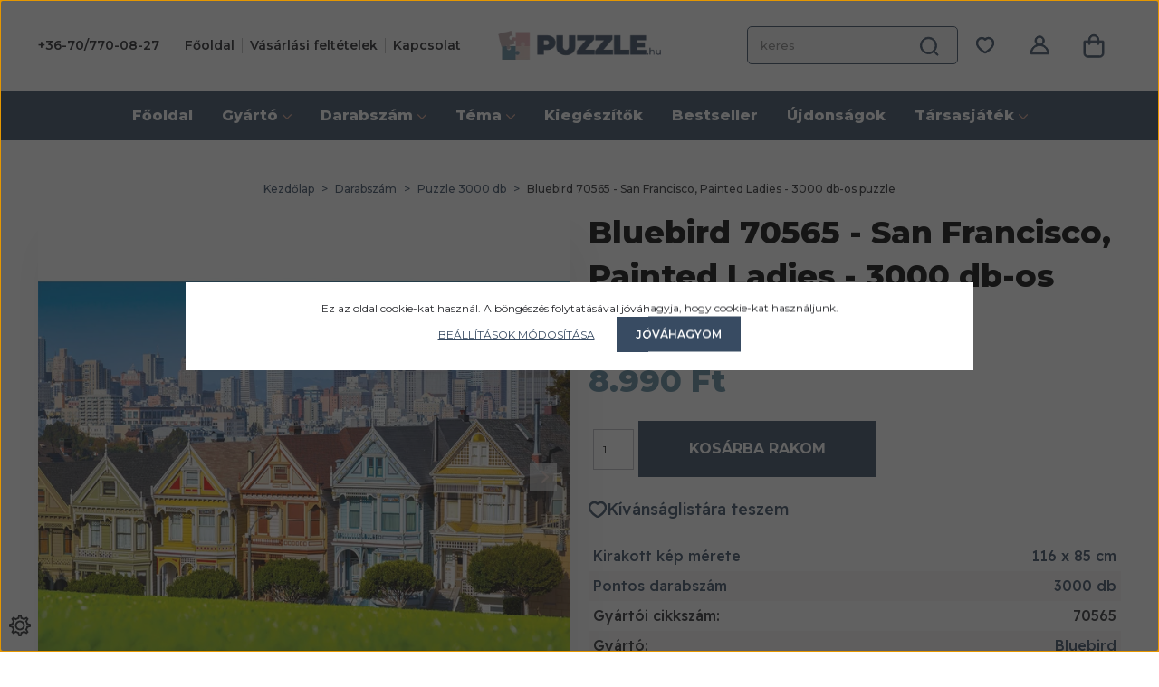

--- FILE ---
content_type: text/html; charset=UTF-8
request_url: https://www.puzzle.hu/bluebird-3000-db-os-puzzle-san-francisco-painted-ladies-70565-17160
body_size: 31268
content:
<!DOCTYPE html>
<html lang="hu" dir="ltr">
<head>
    <title>Bluebird 70565 - San Francisco, Painted Ladies - 3000 db-os puzzle - Puzzle 3000 db</title>
    <meta charset="utf-8">
    <meta name="keywords" content="Bluebird 70565 - San Francisco, Painted Ladies - 3000 db-os puzzle, puzzle, ravensburger puzzle, castorland puzzle, trefl puzzle, clementoni puzzle, bluebird puzzle, Heye, educa, eurographics, anatolian, cherrypazzi, schmidt, cloudberries, tactic, cobble hill, dodo, wrebbit 3D puzzle, kirakó, puzzle szőnyeg, puzzle ragasztó rendelés">
    <meta name="description" content="Bluebird 70565 - San Francisco, Painted Ladies - 3000 db-os puzzle a Puzzle 3000 db kategóriában">
    <meta name="robots" content="index, follow">
    <link rel="image_src" href="https://puzzle.cdn.shoprenter.hu/custom/puzzle/image/data/product/bluebird-puzzle/bluebird-puzzle-san-francisco-painted-ladies-jigsaw-puzzle-3000-bl70565-1.jpg.webp?lastmod=1656492122.1721819247">
    <meta property="og:title" content="Bluebird 70565 - San Francisco, Painted Ladies - 3000 db-os puzzle" />
    <meta property="og:type" content="product" />
    <meta property="og:url" content="https://www.puzzle.hu/bluebird-3000-db-os-puzzle-san-francisco-painted-ladies-70565-17160" />
    <meta property="og:image" content="https://puzzle.cdn.shoprenter.hu/custom/puzzle/image/cache/w1587h831q90/product/bluebird-puzzle/bluebird-puzzle-san-francisco-painted-ladies-jigsaw-puzzle-3000-bl70565-1.jpg.webp?lastmod=1656492122.1721819247" />
    <meta property="og:description" content="3000 dbBluebird (70565)San Francisco, Painted Ladies " />
    <link href="https://puzzle.cdn.shoprenter.hu/custom/puzzle/image/data/logo/favicon1.png?lastmod=1726161351.1721819247" rel="icon" />
    <link href="https://puzzle.cdn.shoprenter.hu/custom/puzzle/image/data/logo/favicon1.png?lastmod=1726161351.1721819247" rel="apple-touch-icon" />
    <base href="https://www.puzzle.hu:443" />
    <meta name="google-site-verification" content="hc8pz2PqOK7EUtAbUfqseOzTeuik87dKESfeS-3vR7c" />
<meta name="facebook-domain-verification" content="f20j7ku8vv6yqzsnlkog0ajne26nma" />

    <meta name="viewport" content="width=device-width, initial-scale=1">
                                                            <style>
            :root {
                --global-color: #384b62;
                --text-on-global-color: #ffffff;
                --link-color: #384b62;
                --link-hover-color: #3F4547;
                --price-color: #151E26;
                --price-original-color: #505355;
                --price-special-color: #151E26;
            }
        </style>
        <style>
    @font-face {
        font-family: 'Open Sans';
        src: url(https://puzzle.cdn.shoprenter.hu/catalog/view/fonts/open-sans/OpenSans-Regular.woff2?v=null.1721819247) format('woff2');
        font-weight: 400;
        font-style: normal;
        font-display: swap;
    }

    @font-face {
        font-family: 'Open Sans';
        src: url(https://puzzle.cdn.shoprenter.hu/catalog/view/fonts/open-sans/OpenSans-SemiBold.woff2?v=null.1721819247) format('woff2');
        font-weight: 600;
        font-style: normal;
        font-display: swap;
    }

    @font-face {
        font-family: 'Open Sans';
        src: url(https://puzzle.cdn.shoprenter.hu/catalog/view/fonts/open-sans/OpenSans-Bold.woff2?v=null.1721819247) format('woff2');
        font-weight: 700;
        font-style: normal;
        font-display: swap;
    }
    @font-face {
        font-family: 'Open Sans';
        font-style: italic;
        src: url(https://puzzle.cdn.shoprenter.hu/catalog/view/fonts/open-sans/OpenSans-Italic.woff2?v=null.1721819247) format('woff2');
        font-weight: 400;
        font-display: optional;
    }

    @font-face {
        font-family: 'Open Sans';
        font-style: italic;
        src: url(https://puzzle.cdn.shoprenter.hu/catalog/view/fonts/open-sans/OpenSans-SemiBoldItalic.woff2?v=null.1721819247) format('woff2');
        font-weight: 600;
        font-display: optional;
    }

    @font-face {
        font-family: 'Open Sans';
        font-style: italic;
        src: url(https://puzzle.cdn.shoprenter.hu/catalog/view/fonts/open-sans/OpenSans-BoldItalic.woff2?v=null.1721819247) format('woff2');
        font-weight: 700;
        font-display: optional;
    }
</style>
<link rel="preload" href="https://puzzle.cdn.shoprenter.hu/catalog/view/fonts/open-sans/OpenSans-Regular.woff2?v=null.1721819247" as="font" type="font/woff2" crossorigin="anonymous">
<link rel="preload" href="https://puzzle.cdn.shoprenter.hu/catalog/view/fonts/open-sans/OpenSans-Bold.woff2?v=null.1721819247" as="font" type="font/woff2" crossorigin="anonymous">
<link rel="preload" href="https://puzzle.cdn.shoprenter.hu/catalog/view/fonts/open-sans/OpenSans-SemiBold.woff2?v=null.1721819247" as="font" type="font/woff2" crossorigin="anonymous">
        <link rel="stylesheet" href="https://puzzle.cdn.shoprenter.hu/catalog/view/theme/starter2_global/minified/template/assets/base.css?v=1768410442.1769904011.puzzle">
        <link rel="stylesheet" href="https://puzzle.cdn.shoprenter.hu/catalog/view/theme/starter2_global/minified/template/assets/component-slick.css?v=1728982003.1769904011.puzzle">
        <link rel="stylesheet" href="https://puzzle.cdn.shoprenter.hu/catalog/view/theme/starter2_global/minified/template/assets/product-card.css?v=1720524148.1769904011.puzzle">
	<link rel="preconnect" href="https://fonts.googleapis.com">
<link rel="preconnect" href="https://fonts.gstatic.com" crossorigin>
<link href="https://fonts.googleapis.com/css2?family=Montserrat:ital,wght@0,100..900;1,100..900&family=Readex+Pro:wght@160..700&display=swap" rel="stylesheet">
        <style>
            *,
            *::before,
            *::after {
                box-sizing: border-box;
            }
        </style>
                    <style>
                body .edit-link {
                    position: absolute;
                    top: 0;
                    right: 0;
                    opacity: 0;
                    width: 30px;
                    height: 30px;
                    font-size: 16px;
                    color: #111111;
                    display: flex;
                    justify-content: center;
                    align-items: center;
                    border: 1px solid rgba(0, 0, 0, 0.8);
                    transition: none;
                    background: rgba(255, 255, 255, 0.5);
                    z-index: 1030;
                }
                .module-editable {
                    position: relative;
                }

                .page-head-title:hover > .edit-link,
                .module-editable:hover > .edit-link,
                .product-card:hover .edit-link {
                    opacity: 1;
                }
                .page-head-title:hover > .edit-link:hover,
                .module-editable:hover > .edit-link:hover,
                .product-card:hover .edit-link:hover {
                    background: rgba(255, 255, 255, 1);
                }

            </style>
                                    <link rel="stylesheet" href="https://puzzle.cdn.shoprenter.hu/catalog/view/theme/starter2_global/minified/template/assets/component-secondary-image.css?v=1709053521.1769904011.puzzle">
            
            <link href="https://www.puzzle.hu/bluebird-3000-db-os-puzzle-san-francisco-painted-ladies-70565-17160" rel="canonical">
    
                
        <script>
        window.nonProductQuality = 80;
    </script>
    <script src="https://puzzle.cdn.shoprenter.hu/catalog/view/javascript/vendor/jquery/3.7.1/js/jquery.min.js?v=1706895543"></script>

            <!-- Header JavaScript codes -->
            <link rel="preload" href="https://puzzle.cdn.shoprenter.hu/web/compiled/js/base.js?v=1769602145" as="script" />
        <script src="https://puzzle.cdn.shoprenter.hu/web/compiled/js/base.js?v=1769602145"></script>
                    <link rel="preload" href="https://puzzle.cdn.shoprenter.hu/web/compiled/js/fragment_loader.js?v=1769602145" as="script" />
        <script src="https://puzzle.cdn.shoprenter.hu/web/compiled/js/fragment_loader.js?v=1769602145"></script>
                    <link rel="preload" href="https://puzzle.cdn.shoprenter.hu/web/compiled/js/nanobar.js?v=1769602145" as="script" />
        <script src="https://puzzle.cdn.shoprenter.hu/web/compiled/js/nanobar.js?v=1769602145"></script>
                    <!-- Header jQuery onLoad scripts -->
    <script>var BASEURL='https://www.puzzle.hu';Currency={"symbol_left":"","symbol_right":" Ft","decimal_place":0,"decimal_point":",","thousand_point":".","currency":"HUF","value":1};var ShopRenter=ShopRenter||{};ShopRenter.product={"id":17160,"sku":"bl70565","currency":"HUF","unitName":"db","price":8990,"name":"Bluebird 70565 - San Francisco, Painted Ladies - 3000 db-os puzzle","brand":"Bluebird ","currentVariant":[],"parent":{"id":17160,"sku":"bl70565","unitName":"db","price":8990,"name":"Bluebird 70565 - San Francisco, Painted Ladies - 3000 db-os puzzle"}};$(document).ready(function(){});window.addEventListener('load',function(){});</script><script src="https://puzzle.cdn.shoprenter.hu/web/compiled/js/vue/manifest.bundle.js?v=1769602142"></script><script>var ShopRenter=ShopRenter||{};ShopRenter.onCartUpdate=function(callable){document.addEventListener('cartChanged',callable)};ShopRenter.onItemAdd=function(callable){document.addEventListener('AddToCart',callable)};ShopRenter.onItemDelete=function(callable){document.addEventListener('deleteCart',callable)};ShopRenter.onSearchResultViewed=function(callable){document.addEventListener('AuroraSearchResultViewed',callable)};ShopRenter.onSubscribedForNewsletter=function(callable){document.addEventListener('AuroraSubscribedForNewsletter',callable)};ShopRenter.onCheckoutInitiated=function(callable){document.addEventListener('AuroraCheckoutInitiated',callable)};ShopRenter.onCheckoutShippingInfoAdded=function(callable){document.addEventListener('AuroraCheckoutShippingInfoAdded',callable)};ShopRenter.onCheckoutPaymentInfoAdded=function(callable){document.addEventListener('AuroraCheckoutPaymentInfoAdded',callable)};ShopRenter.onCheckoutOrderConfirmed=function(callable){document.addEventListener('AuroraCheckoutOrderConfirmed',callable)};ShopRenter.onCheckoutOrderPaid=function(callable){document.addEventListener('AuroraOrderPaid',callable)};ShopRenter.onCheckoutOrderPaidUnsuccessful=function(callable){document.addEventListener('AuroraOrderPaidUnsuccessful',callable)};ShopRenter.onProductPageViewed=function(callable){document.addEventListener('AuroraProductPageViewed',callable)};ShopRenter.onMarketingConsentChanged=function(callable){document.addEventListener('AuroraMarketingConsentChanged',callable)};ShopRenter.onCustomerRegistered=function(callable){document.addEventListener('AuroraCustomerRegistered',callable)};ShopRenter.onCustomerLoggedIn=function(callable){document.addEventListener('AuroraCustomerLoggedIn',callable)};ShopRenter.onCustomerUpdated=function(callable){document.addEventListener('AuroraCustomerUpdated',callable)};ShopRenter.onCartPageViewed=function(callable){document.addEventListener('AuroraCartPageViewed',callable)};ShopRenter.customer={"userId":0,"userClientIP":"18.222.211.192","userGroupId":8,"customerGroupTaxMode":"gross","customerGroupPriceMode":"only_gross","email":"","phoneNumber":"","name":{"firstName":"","lastName":""}};ShopRenter.theme={"name":"starter2_global","family":"starter2","parent":""};ShopRenter.shop={"name":"puzzle","locale":"hu","currency":{"code":"HUF","rate":1},"domain":"puzzle.myshoprenter.hu"};ShopRenter.page={"route":"product\/product","queryString":"bluebird-3000-db-os-puzzle-san-francisco-painted-ladies-70565-17160"};ShopRenter.formSubmit=function(form,callback){callback();};let loadedAsyncScriptCount=0;function asyncScriptLoaded(position){loadedAsyncScriptCount++;if(position==='body'){if(document.querySelectorAll('.async-script-tag').length===loadedAsyncScriptCount){if(/complete|interactive|loaded/.test(document.readyState)){document.dispatchEvent(new CustomEvent('asyncScriptsLoaded',{}));}else{document.addEventListener('DOMContentLoaded',()=>{document.dispatchEvent(new CustomEvent('asyncScriptsLoaded',{}));});}}}}</script><script type="text/javascript"async class="async-script-tag"onload="asyncScriptLoaded('header')"src="https://static2.rapidsearch.dev/resultpage.js?shop=puzzle.shoprenter.hu"></script><script type="text/javascript"async class="async-script-tag"onload="asyncScriptLoaded('header')"src="https://utanvet-ellenor.hu/api/v1/shoprenter/utanvet-ellenor.js"></script><script type="text/javascript"src="https://puzzle.cdn.shoprenter.hu/web/compiled/js/vue/customerEventDispatcher.bundle.js?v=1769602142"></script><!--Custom header scripts--><script>$(window).load(function(){function equalHeight2(equalItem){var $equalItem=$(equalItem);$('body .list_with_divs.list').each(function(){var max=0;$(this).find($equalItem).each(function(){var h=$(this).height();max=h>max?h:max;});$(this).find($equalItem).each(function(){$(this).height(max);});});}
var isSnapshotVertical=$('.snapshot_vertical_product ');if(isSnapshotVertical.length>0){equalHeight2('.short_description');}});</script><script>(function(i,s,o,g,r,a,m){i['GoogleAnalyticsObject']=r;i[r]=i[r]||function(){(i[r].q=i[r].q||[]).push(arguments)},i[r].l=1*new Date();a=s.createElement(o),m=s.getElementsByTagName(o)[0];a.async=1;a.src=g;m.parentNode.insertBefore(a,m);})(window,document,'script','https://www.google-analytics.com/analytics.js','ga');ga('create','UA-45280733-1','auto');ga('send','pageview');</script><script id="barat_hud_sr_script">if(document.getElementById("fbarat")===null){var hst=document.createElement("script");hst.src="//admin.fogyasztobarat.hu/h-api.js";hst.type="text/javascript";hst.setAttribute("data-id","AE2DI2LD");hst.setAttribute("id","fbarat");var hs=document.getElementById("barat_hud_sr_script");hs.parentNode.insertBefore(hst,hs);}</script><script async src="https://www.googletagmanager.com/gtag/js?id=UA-45280733-2"></script><script>window.dataLayer=window.dataLayer||[];function gtag(){dataLayer.push(arguments)};gtag('js',new Date());gtag('config','UA-45280733-2');</script>                
            
            <script>window.dataLayer=window.dataLayer||[];function gtag(){dataLayer.push(arguments)};var ShopRenter=ShopRenter||{};ShopRenter.config=ShopRenter.config||{};ShopRenter.config.googleConsentModeDefaultValue="denied";</script>                        <script type="text/javascript" src="https://puzzle.cdn.shoprenter.hu/web/compiled/js/vue/googleConsentMode.bundle.js?v=1769602142"></script>

            <!-- Meta Pixel Code -->
<script>
!function(f,b,e,v,n,t,s)
{if(f.fbq)return;n=f.fbq=function(){n.callMethod?
n.callMethod.apply(n,arguments):n.queue.push(arguments)};
if(!f._fbq)f._fbq=n;n.push=n;n.loaded=!0;n.version='2.0';
n.queue=[];t=b.createElement(e);t.async=!0;
t.src=v;s=b.getElementsByTagName(e)[0];
s.parentNode.insertBefore(t,s)}(window, document,'script',
'https://connect.facebook.net/en_US/fbevents.js');
fbq('consent', 'revoke');
fbq('init', '1306066307630124');
fbq('track', 'PageView');
document.addEventListener('AuroraProductPageViewed', function(auroraEvent) {
                    fbq('track', 'ViewContent', {
                        content_type: 'product',
                        content_ids: [auroraEvent.detail.product.id.toString()],
                        value: parseFloat(auroraEvent.detail.product.grossUnitPrice),
                        currency: auroraEvent.detail.product.currency
                    }, {
                        eventID: auroraEvent.detail.event.id
                    });
                });
document.addEventListener('AuroraAddedToCart', function(auroraEvent) {
    var fbpId = [];
    var fbpValue = 0;
    var fbpCurrency = '';

    auroraEvent.detail.products.forEach(function(item) {
        fbpValue += parseFloat(item.grossUnitPrice) * item.quantity;
        fbpId.push(item.id);
        fbpCurrency = item.currency;
    });


    fbq('track', 'AddToCart', {
        content_ids: fbpId,
        content_type: 'product',
        value: fbpValue,
        currency: fbpCurrency
    }, {
        eventID: auroraEvent.detail.event.id
    });
})
window.addEventListener('AuroraMarketingCookie.Changed', function(event) {
            let consentStatus = event.detail.isAccepted ? 'grant' : 'revoke';
            if (typeof fbq === 'function') {
                fbq('consent', consentStatus);
            }
        });
</script>
<noscript><img height="1" width="1" style="display:none"
src="https://www.facebook.com/tr?id=1306066307630124&ev=PageView&noscript=1"
/></noscript>
<!-- End Meta Pixel Code -->
            
            
            
                <!--Global site tag(gtag.js)--><script async src="https://www.googletagmanager.com/gtag/js?id=G-DTSQWLGEX1"></script><script>window.dataLayer=window.dataLayer||[];function gtag(){dataLayer.push(arguments);}
gtag('js',new Date());gtag('config','G-DTSQWLGEX1');gtag('config','AW-1010749272',{"allow_enhanced_conversions":true});gtag('config','AW-736402868',{"allow_enhanced_conversions":true});</script>                                <script type="text/javascript" src="https://puzzle.cdn.shoprenter.hu/web/compiled/js/vue/GA4EventSender.bundle.js?v=1769602142"></script>

    
    
</head>
<body id="body" class="page-body product-page-body starter2_global-body" data-test-id="product-product" role="document">
<script>ShopRenter.theme.breakpoints={'xs':0,'sm':576,'md':768,'lg':992,'xl':1200,'xxl':1400}</script>
                    

    <div class="nanobar-cookie-cog js-hidden-nanobar-button position-fixed cursor-pointer">
        <svg xmlns="https://www.w3.org/2000/svg" width="24" height="24" viewBox="0 0 512 512">
    <path fill="currentColor" d="M512 289.7v-67.5l-68.2-18.1c-4.3-15.4-10.4-30.2-18.4-44.2l34.9-60.6 -47.6-47.6 -60.6 34.9c-14-8-28.8-14.1-44.2-18.4L289.7 0h-67.5l-18.1 68.2c-15.4 4.3-30.2 10.4-44.2 18.4L99.4 51.7 51.7 99.4l34.9 60.6c-8 14-14.1 28.8-18.4 44.2L0 222.3v67.5l68.2 18.1c4.3 15.4 10.4 30.2 18.4 44.2l-34.9 60.6 47.6 47.6 60.6-34.9c14 8 28.8 14.1 44.2 18.4l18.1 68.2h67.5l18.1-68.2c15.4-4.3 30.2-10.4 44.2-18.4l60.6 34.9 47.6-47.6 -34.9-60.6c8-14 14.1-28.8 18.4-44.2L512 289.7zM410.1 275.5l-2.5 12.1c-3.9 18.9-11.4 36.8-22.1 53.2l-6.8 10.3 31.6 55 -4.3 4.3 -55-31.6 -10.3 6.8c-16.4 10.8-34.3 18.2-53.2 22.1l-12.1 2.5L259 472h-6l-16.5-61.9 -12.1-2.5c-18.9-3.9-36.8-11.4-53.2-22.1l-10.3-6.8 -55 31.6 -4.3-4.3 31.6-55 -6.8-10.3c-10.8-16.4-18.2-34.3-22.1-53.2l-2.5-12.1L40 259v-6l61.9-16.5 2.5-12.1c3.9-18.9 11.4-36.8 22.1-53.2l6.8-10.3 -31.6-55 4.3-4.3 55 31.6 10.3-6.8c16.4-10.8 34.3-18.2 53.2-22.1l12.1-2.5L253 40h6l16.5 61.9 12.1 2.5c18.9 3.9 36.8 11.4 53.2 22.1l10.3 6.8 55-31.6 4.3 4.3 -31.6 55 6.8 10.3c10.8 16.4 18.2 34.3 22.1 53.2l2.5 12.1L472 253v6L410.1 275.5z"/>
    <path fill="currentColor" d="M256 140c-64 0-116 52-116 116s52 116 116 116 116-52 116-116S320 140 256 140zM256 332c-41.9 0-76-34.1-76-76s34.1-76 76-76 76 34.1 76 76S297.9 332 256 332z"/>
</svg>
    </div>
<!-- cached --><div class="nanobar-cookie-box nanobar position-fixed w-100 js-nanobar-first-login">
    <div class="container nanobar__container">
        <div class="row nanobar__container-row flex-column flex-sm-row align-items-center">
            <div class="nanobar__text col-12">
                Ez az oldal cookie-kat használ. A böngészés folytatásával jóváhagyja, hogy cookie-kat használjunk.
            </div>
            <div class="nanobar__buttons col-12">
                <button class="btn btn-link js-nanobar-settings-button">
                    Beállítások módosítása
                </button>
                <button class="btn btn-primary nanobar-btn js-nanobar-close-cookies" data-button-save-text="Beállítások mentése">
                    Jóváhagyom
                </button>
            </div>
        </div>
        <div class="nanobar__cookies js-nanobar-cookies flex-column flex-sm-row text-start" style="display: none;">
            <div class="form-check">
                <input class="form-check-input" type="checkbox" name="required_cookies" disabled checked />
                <label class="form-check-label">
                    Szükséges cookie-k
                    <div class="cookies-help-text">
                        Ezek a cookie-k segítenek abban, hogy a webáruház használható és működőképes legyen.
                    </div>
                </label>
            </div>
            <div class="form-check">
                <input id="marketing_cookies" class="form-check-input js-nanobar-marketing-cookies" type="checkbox" name="marketing_cookies"
                         checked />
                <label class="form-check-label" for="marketing_cookies">
                    Marketing cookie-k
                    <div class="cookies-help-text">
                        Ezeket a cookie-k segítenek abban, hogy az Ön érdeklődési körének megfelelő reklámokat és termékeket jelenítsük meg a webáruházban.
                    </div>
                </label>
            </div>
        </div>
    </div>
</div>

<script>
    (function ($) {
        $(document).ready(function () {
            new AuroraNanobar.FirstLogNanobarCheckbox(jQuery('.js-nanobar-first-login'), 'modal');
        });
    })(jQuery);
</script>
<!-- /cached -->
<!-- cached --><div class="nanobar position-fixed js-nanobar-free-shipping">
    <div class="container nanobar__container d-flex align-items-center justify-content-between">
        <div class="nanobar-text" style="font-weight: bold;"></div>
        <button type="button" class="btn btn-sm btn-secondary js-nanobar-close" aria-label="Close">
            <span aria-hidden="true">&times;</span>
        </button>
    </div>
</div>

<script>$(document).ready(function(){document.nanobarInstance=new AuroraNanobar.FreeShippingNanobar($('.js-nanobar-free-shipping'),'modal','10','','1');});</script><!-- /cached -->
        
                    <div class="layout-wrapper">
                                                            <div id="section-header" class="section-wrapper ">
    
        
    <link rel="stylesheet" href="https://puzzle.cdn.shoprenter.hu/catalog/view/theme/starter2_global/minified/template/assets/header.css?v=1722350380.1769904065.puzzle" media="print" onload="this.media='all'" />
    <div class="header">
        <div class="header-middle d-grid align-items-center">
            <div class="container header-middle-container">
                <div class="header-middle-row d-flex align-items-center justify-content-between">
					<div class="header-navbar-top-left d-flex align-items-center justify-content-start">
						                                                    <div id="js-mobile-navbar" class="d-flex d-lg-none">
                                <button id="js-hamburger-icon" class="btn btn-primary d-flex-center" aria-label="mobile menu">
                                    <div class="hamburger-icon position-relative">
                                        <div class="hamburger-icon-line position-absolute line-1"></div>
                                        <div class="hamburger-icon-line position-absolute line-2"></div>
                                        <div class="hamburger-icon-line position-absolute line-3"></div>
                                    </div>
                                </button>
                            </div>
                                            <div class="header-middle-left d-none d-lg-flex align-items-center">

						                                                            <a class="header-top__phone header-top__contact" href="tel:+36-70/770-08-27">+36-70/770-08-27</a>
                            						      <!-- cached -->
<ul class="list-unstyled headermenu-list d-flex">
                <li class="headermenu-list__item d-flex nav-item">
            <a
                href="https://www.puzzle.hu"
                target="_self"
                class="nav-link"
                title="Főoldal"
            >
                Főoldal
                            </a>
                    </li>
            <li class="headermenu-list__item d-flex nav-item">
            <a
                href="https://www.puzzle.hu/vasarlasi_feltetelek_5"
                target="_self"
                class="nav-link"
                title="Vásárlási feltételek"
            >
                Vásárlási feltételek
                            </a>
                    </li>
            <li class="headermenu-list__item d-flex nav-item">
            <a
                href="https://www.puzzle.hu/index.php?route=information/contact"
                target="_self"
                class="nav-link"
                title="Kapcsolat"
            >
                Kapcsolat
                            </a>
                    </li>
    </ul>

    <!-- /cached -->

                    </div>
						     </div>
					                    <div class="header-navbar-top-center d-flex align-items-center justify-content-center">
					                        <a href="/" class="header-logo" title="Kezdőlap">
                                                    <img
    src='https://puzzle.cdn.shoprenter.hu/custom/puzzle/image/cache/w240h81q90/src_2024/puzzlelogo.png.webp?lastmod=0.1721819247'

    
            width="240"
    
            height="81"
    
            class="header-logo-img"
    
    
    alt="Kezdőlap"

    
    
    />

                                                </a>
											</div>
                                        <div class="header-middle-center">
                        <div class="header-navbar-top-right-search d-flex align-items-center justify-content-end">
                            <div class="dropdown search-module d-flex header-navbar-top-right-item">
                                <div class="input-group">
                                    <input class="search-module__input form-control form-control-lg disableAutocomplete"
                                           type="text"
                                           placeholder="keresés..."
                                           autocomplete="off"
                                           value=""
                                           id="filter_keyword"
                                           onclick="this.value=(this.value==this.defaultValue)?'':this.value;"
                                    />
                                    <span class="search-button-append position-absolute d-flex h-100">
                                        <button class="btn" type="button" onclick="moduleSearch();" aria-label="Keresés">
                                            <svg xmlns="http://www.w3.org/2000/svg" width="22" height="22" viewBox="0 0 22 22" fill="none">
<path d="M10.4362 19.4634C12.6071 19.4634 14.6009 18.6763 16.1577 17.373L19.7698 21.034C19.9107 21.1768 20.0949 21.25 20.2791 21.25C20.4633 21.25 20.6475 21.1768 20.7884 21.034C21.0702 20.7484 21.0702 20.2835 20.7884 19.9979L17.1908 16.3516C18.5778 14.7481 19.4194 12.6503 19.4194 10.3585C19.4194 5.33567 15.3884 1.25 10.4326 1.25C5.47681 1.25 1.44934 5.33201 1.44934 10.3549C1.44934 15.3778 5.48042 19.4634 10.4362 19.4634ZM10.4362 2.71074C14.5937 2.71074 17.9782 6.13742 17.9782 10.3549C17.9782 14.5723 14.5937 17.999 10.4362 17.999C6.27869 17.999 2.89417 14.5687 2.89417 10.3549C2.89417 6.14109 6.27869 2.71074 10.4362 2.71074Z" fill="currentColor" stroke="currentColor"/>
</svg>
                                        </button>
                                    </span>
                                </div>
                                <input type="hidden" id="filter_description" value="1"/>
                                <input type="hidden" id="search_shopname" value="puzzle"/>
                                <div id="results" class="dropdown-menu search-results"></div>
                            </div>
                        </div>
                    </div>
                                        <div class="header-middle-right d-flex align-items-center">
                                                    <div id="header-middle-wishlist" class="header-middle-right-box d-flex align-items-center justify-content-center">
                                <span class="header-wishlist-icon position-absolute">
                                    <svg width="20" height="18" viewBox="0 0 20 18" fill="none" xmlns="http://www.w3.org/2000/svg" class="icon-heart__unfilled icon-heart">
    <path fill-rule="evenodd" clip-rule="evenodd" d="M13.696 1C16.871 1 19 3.98 19 6.755C19 12.388 10.161 17 10 17C9.839 17 1 12.388 1 6.755C1 3.98 3.129 1 6.304 1C8.119 1 9.311 1.905 10 2.711C10.689 1.905 11.881 1 13.696 1Z" stroke="currentColor" stroke-width="2.5" stroke-linecap="round" stroke-linejoin="round"/>
</svg>

                                </span>
                                <hx:include src="/_fragment?_path=_format%3Dhtml%26_locale%3Den%26_controller%3Dmodule%252Fwishlist&amp;_hash=%2FaWc8gTxmZ5PXTmg2RyzAgxGJevE8cQS22NGlZZphHI%3D"></hx:include>
                                <style>
                                    .js-add-to-wishlist .icon-heart {
                                        transition: opacity 0.3s, color 0.3s;
                                    }

                                    .icon-heart__filled {
                                        opacity: 0;
                                        position: absolute;
                                        left: 0;
                                    }

                                    .js-product-on-wishlist .icon-heart__unfilled {
                                        opacity: 0;
                                    }

                                    .js-product-on-wishlist .icon-heart__filled {
                                        opacity: 1;
                                    }
                                </style>
                        </div>
                                                                                                            <div id="header-middle-login" class="header-middle-right-box d-none d-lg-flex align-items-center justify-content-center">
                                    <a class="header-middle-right-box-link header-middle-right-box-user-icon-link d-flex align-items-center justify-content-center" href="/customer/login" title="Belépés / Regisztráció">
                                        <span class="header-user-icon">
                                            <svg xmlns="http://www.w3.org/2000/svg" width="22" height="22" viewBox="0 0 22 22" fill="none">
<path d="M1.78736 20.75H20.587C20.7862 20.75 20.9743 20.6678 21.1144 20.5257C21.2546 20.3836 21.3284 20.1893 21.3247 19.9874C21.2361 15.4378 18.1711 11.5799 14.0512 10.335C15.438 9.39673 16.3527 7.79673 16.3527 5.98364C16.3527 3.09766 14.0364 0.75 11.189 0.75C8.3416 0.75 6.0253 3.09766 6.0253 5.98364C6.0253 7.79673 6.94001 9.39673 8.32315 10.335C4.20324 11.5836 1.13821 15.4378 1.04969 19.9874C1.046 20.1893 1.12345 20.3836 1.25992 20.5257C1.39639 20.6678 1.59188 20.75 1.78736 20.75ZM7.50065 5.98364C7.50065 3.92383 9.15673 2.24533 11.189 2.24533C13.2213 2.24533 14.8774 3.92383 14.8774 5.98364C14.8774 8.04346 13.2213 9.72196 11.189 9.72196C9.15673 9.72196 7.50065 8.04346 7.50065 5.98364ZM11.189 11.4042C15.6224 11.4042 19.3403 14.8622 19.8051 19.2547H2.57298C3.03772 14.8622 6.7556 11.4042 11.189 11.4042Z" fill="currentColor" stroke="currentColor"/>
</svg>
                                        </span>
                                                                            </a>
                                                                    </div>
                                                                                                        <div id="js-cart" class="header-cart header-middle-right-box position-relative">
                                <span class="header-cart-icon position-absolute d-flex align-items-center justify-content-center">
                                    <svg width="24" height="27" viewBox="0 0 24 27" fill="none" xmlns="http://www.w3.org/2000/svg">
<path d="M5.27097 26.25H18.7196C21.08 26.25 23.0001 24.3038 23.0001 21.9115V8.94231C23.0001 8.51923 22.6586 8.17308 22.2412 8.17308H17.6874V7.01923C17.6874 3.83846 15.1336 1.25 11.9953 1.25C8.85703 1.25 6.30315 3.83846 6.30315 7.01923V8.17308H1.74943C1.33201 8.17308 0.990479 8.51923 0.990479 8.94231V21.9115C0.990479 24.3038 2.91063 26.25 5.27097 26.25ZM7.82106 7.01923C7.82106 4.68462 9.69188 2.78846 11.9953 2.78846C14.2987 2.78846 16.1695 4.68462 16.1695 7.01923V8.17308H7.82106V7.01923ZM2.50838 9.71154H6.30315V11.6346C6.30315 12.0577 6.64468 12.4038 7.0621 12.4038C7.47953 12.4038 7.82106 12.0577 7.82106 11.6346V9.71154H16.1695V11.6346C16.1695 12.0577 16.5111 12.4038 16.9285 12.4038C17.3459 12.4038 17.6874 12.0577 17.6874 11.6346V9.71154H21.4822V21.9115C21.4822 23.4538 20.2413 24.7115 18.7196 24.7115H5.27097C3.74927 24.7115 2.50838 23.4538 2.50838 21.9115V9.71154Z" fill="currentColor" stroke="currentColor"/>
</svg>
                                </span>
                                <hx:include src="/_fragment?_path=_format%3Dhtml%26_locale%3Den%26_controller%3Dmodule%252Fcart&amp;_hash=ajViYRtYbsXmn1tf7l2Elu821vQFJJOP0lRfWkemHY4%3D"></hx:include>
                            </div>
                                            </div>
                </div>
            </div>
        </div>
        <div class="header-bottom d-none d-lg-block">
            <div class="container">
                    <div id="module_category_wrapper" class="module-category-wrapper">
        <div
            id="category"
            class="module content-module header-position category-module">
                        <div class="module-body">
                            <div id="category-nav">
            


<ul class="list-unstyled category category-menu d-flex flex-wrap sf-menu sf-horizontal cached">
    <li id="cat_34" class="nav-item item category-list module-list even">
    <a href="https://www.puzzle.hu/fooldal-34" class="nav-link category-link-level-1">
                <span class="category-name">
            Főoldal
                    </span>
    </a>
    </li><li id="cat_27" class="nav-item item category-list module-list parent odd dropDownParent align-1">
    <a href="https://www.puzzle.hu/gyarto-27" class="nav-link category-link-level-1">
                <span class="category-name">
            Gyártó
            <svg xmlns="https://www.w3.org/2000/svg" class="icon-arrow icon-arrow-down " viewBox="0 0 34 34" width="10" height="10">
<path fill="currentColor" d="M24.6 34.1c-0.5 0-1-0.2-1.4-0.6L8.1 18.4c-0.8-0.8-0.8-2 0-2.8L23.2 0.6c0.8-0.8 2-0.8 2.8 0s0.8 2 0 2.8l-13.7 13.7 13.7 13.7c0.8 0.8 0.8 2 0 2.8C25.6 33.9 25.1 34.1 24.6 34.1z"/>
</svg>        </span>
    </a>
    <div class="children js-subtree-dropdown subtree-dropdown">
        <div style="height: 480px" class="subtree-dropdown-inner container">
            <div class="manufacturer-dropdown">
	<div class="manufacturer-dropdown-left manufacturer-dropdown-left-col3">
		<div><a class="category-list-link module-list-link" href="/anatolian-puzzle">Anatolian</a>
		</div>
		<div><a class="category-list-link module-list-link" href="/alipson-puzzle">Alipson</a>
		</div>
		<div><a class="category-list-link module-list-link" href="/bboldin-puzzle">Bboldin</a>
		</div>
		<div><a class="category-list-link module-list-link" href="/black-sea-puzzle">Black Sea</a>
		</div>
		<div><a class="category-list-link module-list-link" href="/bluebird-puzzle">Bluebird</a>
		</div>
		<div><a class="category-list-link module-list-link" href="/brain-tree">Brain Tree</a>
		</div>
		<div><a class="category-list-link module-list-link" href="/castorland">Castorland</a>
		</div>
		<div><a class="category-list-link module-list-link" href="/cherrypazzi-puzzle">CherryPazzi</a>
		</div>
		<div><a class="category-list-link module-list-link" href="/chronicle-books-puzzle">Chronicle Books</a>
		</div>
		<div><a class="category-list-link module-list-link" href="/clementoni">Clementoni</a>
		</div>
		<div><a class="category-list-link module-list-link" href="/cloudberries-puzzle">Cloudberries</a>
		</div>
		<div><a class="category-list-link module-list-link" href="/cobble-hill-puzzle">Cobble Hill</a>
		</div>
		<div><a class="category-list-link module-list-link" href="/cubicfun-puzzle">CubicFun</a>
		</div>
		<div><a class="category-list-link module-list-link" href="/delfy-puzzle">Delfy</a>
		</div>
		<div><a class="category-list-link module-list-link" href="/educa">Educa</a>
		</div>
		<div><a class="category-list-link module-list-link" href="/enjoy-puzzle">Enjoy</a>
		</div>
		<div><a class="category-list-link module-list-link" href="/eureka-puzzle">Eureka</a>
		</div>
		<div><a class="category-list-link module-list-link" href="/eurographics-puzzle">EuroGraphics</a>
		</div>
		<div><a class="category-list-link module-list-link" href="/galison-puzzle">Galison</a>
		</div>
		<div><a class="category-list-link module-list-link" href="/gibsons-puzzle">Gibsons</a>
		</div>
		<div><a class="category-list-link module-list-link" href="/grafika-art-puzzle">Grafika Art puzzle</a>
		</div>
		<div><a class="category-list-link module-list-link" href="/heye">Heye</a>
		</div>
		<div><a class="category-list-link module-list-link" href="/house-of-puzzles">House of Puzzles</a>
		</div>
		<div><a class="category-list-link module-list-link" href="/jacarou-puzzle">JaCaRou</a>
		</div>
		<div><a class="category-list-link module-list-link" href="/jumbo">Jumbo</a>
		</div>
		<div><a class="category-list-link module-list-link" href="/larsen-m-191">Larsen</a>
		</div>
		<div><a class="category-list-link module-list-link" href="/magnolia-puzzle">Magnolia</a>
		</div>
		<div><a class="category-list-link module-list-link" href="/masterpieces">MasterPieces</a>
		</div>
		<div><a class="category-list-link module-list-link" href="/piatnik">Piatnik</a>
		</div>
		<div><a class="category-list-link module-list-link" href="/pieces-and-peace-m-198">Pieces & Peace</a>
		</div>
		<div><a class="category-list-link module-list-link" href="/ravensburger">Ravensburger</a>
		</div>
    <!--<div><a class="category-list-link module-list-link" href="/ridleys-games-puzzle">Ridley's Games</a>
		</div>-->
		<div><a class="category-list-link module-list-link" href="/schmidt-puzzle">Schmidt</a>
		</div>
		<div><a class="category-list-link module-list-link" href="/sunsout">SunsOut</a>
		</div>
		<div><a class="category-list-link module-list-link" href="/tactic">Tactic</a>
		</div>
		<div><a class="category-list-link module-list-link" href="/trefl">Trefl</a>
		</div>
		<div><a class="category-list-link module-list-link" href="/ulmer-puzzle">Ulmer</a>
		</div>
		<div><a class="category-list-link module-list-link" href="/wooden-city-puzzle">Wooden City</a>
		</div>
		<div><a class="category-list-link module-list-link" href="/wrebbit-3d-puzzle">Wrebbit</a>
		</div>
		<div><a class="category-list-link module-list-link" href="/yazz-puzzle">Yazz</a>
		</div>
	</div>
	<div class="manufacturer-dropdown-right manufacturer-dropdown-right4">
		<div class="manufacturer-dropdown-right-item"><a href="/bluebird-90292-louvre-museum-paris-france-1000-db-os-puzzle-17541" style="height: auto;">
			<img alt="Bluebird 90292 - Louvre Museum, Paris, France - 1000 db-os puzzle" loading="lazy" src="https://puzzle.cdn.shoprenter.hu/custom/puzzle/image/cache/w0h0q80np1/src_2024/lenyilo/bluebirdbl90292.png?v=1768832853" style="width: 100%; height: 170px;" title="Bluebird 90292 - Louvre Museum, Paris, France - 1000 db-os puzzle" /> </a><a class="category-list-link module-list-link" href="/bluebird-90292-louvre-museum-paris-france-1000-db-os-puzzle-17541" style="font-size:14px;">Bluebird 90292 - Louvre Museum, Paris, France - 1000 db-os puzzle</a>
		</div>
		<div class="manufacturer-dropdown-right manufacturer-dropdown-right4">
			<div class="manufacturer-dropdown-right-item"><a href="/trefl-10812-odyssey-bode-muzeum-nemetorszag-1000-db-os-premium-plus-puzzle-26736" style="height: auto;">
				<img alt="Trefl 10812 - Odyssey - Bode Múzeum, Németország - 1000-db-os Premium Plus puzzle" loading="lazy" src="https://puzzle.cdn.shoprenter.hu/custom/puzzle/image/cache/w0h0q80np1/src_2024/lenyilo/trefl-10812.png?v=1768832853" style="width: 100%; height: 170px;" title="Trefl 10812 - Odyssey - Bode Múzeum, Németország - 1000-db-os Premium Plus puzzle" /> </a><a class="category-list-link module-list-link" href="/trefl-10812-odyssey-bode-muzeum-nemetorszag-1000-db-os-premium-plus-puzzle-26736" style="font-size:14px;">Trefl 10812 - Odyssey - Bode Múzeum, Németország - 1000-db-os Premium Plus puzzle</a>
			</div>
			<div class="manufacturer-dropdown-right-item"><a href="/delfy-de-24021-books-globe-and-purrs-1000-db-os-puzzle-50542" style="height: auto;">
				<img alt="Delfy DE-24021 - Books, globe & purrs - 1000 db-os puzzle" loading="lazy" src="https://puzzle.cdn.shoprenter.hu/custom/puzzle/image/cache/w0h0q80np1/product/delfy/delfy-de-24021-books-globe-purrs-1000-db-os-puzzle-2.jpg?v=1768832853" style="width: 100%; height: 170px;" title="Delfy DE-24021 - Books, globe & purrs - 1000 db-os puzzle" /> </a><a class="category-list-link module-list-link" href="/delfy-de-24021-books-globe-and-purrs-1000-db-os-puzzle-50542" style="font-size:14px;">Delfy DE-24021 - Books, globe and purrs - 1000 db-os puzzle</a>
			</div>
		</div>
	</div>
	<style type="text/css">.manufacturer-dropdown {
     display: flex;
     justify-content:center;
     align-items: flex-start;
}

 .manufacturer-dropdown-right .category-list-link{
     border-bottom: 13px solid #DECAC4;
     background: #384B62;
     font-family: Montserrat;
     font-size: 15px;
     font-weight: 600;
     line-height: 18.29px;
     text-align: center;
     color:#FFFFFF;
   display:flex;
   height:100%;
   align-items: center;
   justify-content: center;
}
 .manufacturer-dropdown-left {
     display: block;
     column-count: 2;
   min-width: 347px;
}

	.manufacturer-dropdown-left-col3 {
   		column-count: 3;
   		min-width: 530px;
  	}
.manufacturer-dropdown-right {
    display: flex;
    gap: 20px;
    padding-left: 30px;
    margin: auto;
  height: 280px;
}


.manufacturer-dropdown-right-item {
    text-align: center;
    display: flex;
    flex-direction: column;
    justify-content: space-between;
    height: 100%; /* Ensure full height is used */
	width: 234px;
}

.manufacturer-dropdown-right img {
    max-width: 100%;
}

 #category-nav .manufacturer-dropdown-right .category-list-link {
     padding: 15px !important;
}
 @media only screen and (max-width: 1500px) {
   .subtree-dropdown-inner {
     padding-right: 45px;
     padding-left: 45px;
     max-width:100% !important;
   }
     .manufacturer-dropdown-right {
       	gap: 23px;
        padding-left: 70px;
    }
   .manufacturer-dropdown-right-item {
	width: 190px;
}
    .manufacturer-dropdown-right .category-list-link{
      	font-size: 14px;
   }
   .js-subtree-dropdown .manufacturer-dropdown-left .category-list-link {
     font-size: 14px;
   }
    .manufacturer-dropdown-left {
   		min-width: 305px;
	}
    .manufacturer-dropdown-left-col3  {
   		min-width: 360px;
	}
   .manufacturer-dropdown-right {
  height: 290px;
}

}
@media only screen and (max-width: 1300px) {
    .manufacturer-dropdown-right {
         gap:7px;
         padding-left: 5px;
    }
     .manufacturer-dropdown-right-item {
		width: 180px;
	}
  .manufacturer-dropdown-right {
	  height: 320px;
	}
}
	</style>
</div>
        </div>
    </div>
</li><li id="cat_28" class="nav-item item category-list module-list parent even dropDownParent align-0">
    <a href="https://www.puzzle.hu/darabszam-28" class="nav-link category-link-level-1">
                <span class="category-name">
            Darabszám
            <svg xmlns="https://www.w3.org/2000/svg" class="icon-arrow icon-arrow-down " viewBox="0 0 34 34" width="10" height="10">
<path fill="currentColor" d="M24.6 34.1c-0.5 0-1-0.2-1.4-0.6L8.1 18.4c-0.8-0.8-0.8-2 0-2.8L23.2 0.6c0.8-0.8 2-0.8 2.8 0s0.8 2 0 2.8l-13.7 13.7 13.7 13.7c0.8 0.8 0.8 2 0 2.8C25.6 33.9 25.1 34.1 24.6 34.1z"/>
</svg>        </span>
    </a>
    <div class="children js-subtree-dropdown subtree-dropdown">
        <div style="height: 480px" class="subtree-dropdown-inner container">
            <div class="manufacturer-dropdown">
	<div class="manufacturer-dropdown-left">
		<div><a class="category-list-link module-list-link" href="/darabszam-28/3d-puzzle">3D Puzzle </a>
		</div>
		<div><a class="category-list-link module-list-link" href="/darabszam-28/trefl-szivacs-puzzle">Szivacs puzzle </a>
		</div>
		<div><a class="category-list-link module-list-link" href="/darabszam-28/puzzle-2-15-db-9">Puzzle 2-15 db </a>
		</div>
		<div><a class="category-list-link module-list-link" href="/darabszam-28/puzzle-16-24-db-10">Puzzle 16-24 db </a>
		</div>
		<div><a class="category-list-link module-list-link" href="/darabszam-28/puzzle-25-30-db-11">Puzzle 25-30 db </a>
		</div>
		<div><a class="category-list-link module-list-link" href="/darabszam-28/puzzle-31-60-db-12">Puzzle 31-60 db </a>
		</div>
		<div><a class="category-list-link module-list-link" href="/darabszam-28/puzzle-61-100-db-13">Puzzle 61-100 db </a>
		</div>
		<div><a class="category-list-link module-list-link" href="/darabszam-28/puzzle-101-160-db-14">Puzzle 101-160 db </a>
		</div>
		<div><a class="category-list-link module-list-link" href="/darabszam-28/puzzle-161-499-db-15">Puzzle 161-499 db </a>
		</div>
		<div><a class="category-list-link module-list-link" href="/darabszam-28/puzzle-500-db-16">Puzzle 500-999 db </a>
		</div>
		<div><a class="category-list-link module-list-link" href="/darabszam-28/puzzle-1000-db-1">Puzzle 1000 db </a>
		</div>
		<div><a class="category-list-link module-list-link" href="/darabszam-28/puzzle-1200-db-17">Puzzle 1200 db </a>
		</div>
		<div><a class="category-list-link module-list-link" href="/darabszam-28/puzzle-1500-db-2">Puzzle 1500 db </a>
		</div>
		<div><a class="category-list-link module-list-link" href="/darabszam-28/puzzle-2000-db-3">Puzzle 2000 db </a>
		</div>
		<div><a class="category-list-link module-list-link" href="/darabszam-28/puzzle-3000-db-6">Puzzle 3000 db </a>
		</div>
		<div><a class="category-list-link module-list-link" href="/darabszam-28/puzzle-4000-db-4">Puzzle 4000 db </a>
		</div>
		<div><a class="category-list-link module-list-link" href="/darabszam-28/puzzle-5000-db-5">Puzzle 5000 db </a>
		</div>
		<div><a class="category-list-link module-list-link" href="/darabszam-28/puzzle-6000-8999-db-7">Puzzle 6000-8999 db </a>
		</div>
		<div><a class="category-list-link module-list-link" href="/darabszam-28/puzzle-9000-db-8">Puzzle 9000 db -tól </a>
		</div>
		<!--<div><a class="category-list-link module-list-link" href="/kiegeszitok-30">Puzzle kiegészítők </a>
		</div> -->
		<div><a class="category-list-link module-list-link" href="/premium-festokeszlet">Prémium fetőkészlet</a>
		</div>
	</div>
	<div class="manufacturer-dropdown-right manufacturer-dropdown-right4">
		<div class="manufacturer-dropdown-right-item"><a href="/tema-29/cherrypazzi-30868-bloomy-cactus-fireworks-1000-db-os-puzzle-27881" style="height: auto;">
			<img alt="CherryPazzi 30868 - Bloomy Cactus Fireworks - 1000 db-os puzzle" loading="lazy" src="https://puzzle.cdn.shoprenter.hu/custom/puzzle/image/cache/w0h0q80np1/src_2024/lenyilo/cherrypazzi-30868-1.png?v=1769697318" style="height:170px; width: auto;" title="CherryPazzi 30868 - Bloomy Cactus Fireworks - 1000 db-os puzzle" /></a><a class="category-list-link module-list-link" href="/tema-29/cherrypazzi-30868-bloomy-cactus-fireworks-1000-db-os-puzzle-27881" style="font-size:14px;">CherryPazzi 30868 - Bloomy Cactus Fireworks - 1000 db-os puzzle</a>
		</div>
		<div class="manufacturer-dropdown-right-item"><a href="/heye-30073-quadrat-puzzle-paper-like-white-castle-1000-db-os-puzzle-33214" style="height: auto;">
			<img alt="Heye 30073 - Quadrat puzzle - Paper-like - White Castle - 1000 db-os puzzle" loading="lazy" src="https://puzzle.cdn.shoprenter.hu/custom/puzzle/image/cache/w0h0q80np1/src_2024/lenyilo/heye-30073.png?v=1769697318" style="height:170px; width: auto;" title="Heye 30073 - Quadrat puzzle - Paper-like - White Castle - 1000 db-os puzzle" /> </a><a class="category-list-link module-list-link" href="/heye-30073-quadrat-puzzle-paper-like-white-castle-1000-db-os-puzzle-33214" style="font-size:14px;">Heye 30073 - Quadrat puzzle - Paper-like - White Castle - 1000 db-os puzzle</a>
		</div>
		<div class="manufacturer-dropdown-right-item"><a href="/cherrypazzi-31155-just-you-and-me-1000-db-os-puzzle-33712" style="height: auto;">
			<img alt="CherryPazzi 31155 - Just You and Me - 1000 db-os puzzle" src="https://puzzle.cdn.shoprenter.hu/custom/puzzle/image/cache/w0h0q80np1/src_2024/lenyilo/cherrypazzi-31155.png?v=1769697318" style="height:170px; width: auto;" title="CherryPazzi 31155 - Just You and Me - 1000 db-os puzzle" /> </a><a class="category-list-link module-list-link" href="/cherrypazzi-31155-just-you-and-me-1000-db-os-puzzle-33712" style="font-size:14px;">CherryPazzi 31155 - Just You and Me - 1000 db-os puzzle</a>
		</div>
		<div class="manufacturer-dropdown-right-item"><a href="/enjoy-puzzle-1961-rainbow-butterflies-1000-db-os-puzzle-24284" style="height: auto;">
			<img alt="Enjoy 1961 - Rainbow Butterflies - 1000 db-os puzzle" src="https://puzzle.cdn.shoprenter.hu/custom/puzzle/image/cache/w0h0q80np1/src_2024/lenyilo/enjoy-1961.png?v=1769697318" style="height:170px; width: auto; " title="Enjoy 1961 - Rainbow Butterflies - 1000 db-os puzzle" /> </a><a class="category-list-link module-list-link" href="/enjoy-puzzle-1961-rainbow-butterflies-1000-db-os-puzzle-24284" style="font-size:14px;">Enjoy 1961 - Rainbow Butterflies - 1000 db-os puzzle</a>
		</div>
	</div>
</div>
        </div>
    </div>
</li><li id="cat_29" class="nav-item item category-list module-list parent odd dropDownParent align-0">
    <a href="https://www.puzzle.hu/tema-29" class="nav-link category-link-level-1">
                <span class="category-name">
            Téma
            <svg xmlns="https://www.w3.org/2000/svg" class="icon-arrow icon-arrow-down " viewBox="0 0 34 34" width="10" height="10">
<path fill="currentColor" d="M24.6 34.1c-0.5 0-1-0.2-1.4-0.6L8.1 18.4c-0.8-0.8-0.8-2 0-2.8L23.2 0.6c0.8-0.8 2-0.8 2.8 0s0.8 2 0 2.8l-13.7 13.7 13.7 13.7c0.8 0.8 0.8 2 0 2.8C25.6 33.9 25.1 34.1 24.6 34.1z"/>
</svg>        </span>
    </a>
    <div class="children js-subtree-dropdown subtree-dropdown">
        <div style="height: 480px" class="subtree-dropdown-inner container">
            <div class="manufacturer-dropdown">
	<div class="manufacturer-dropdown-left">
		<div><a class="category-list-link module-list-link" href="/index.php?route=filter&filter=category|29/tema|1">Állatok</a>
		</div>
		<div><a class="category-list-link module-list-link" href="/index.php?route=filter&filter=category|29/tema|2">Emberek </a>
		</div>
		<div><a class="category-list-link module-list-link" href="/index.php?route=filter&filter=category|29/tema|38">Halloween </a>
		</div>
		<div><a class="category-list-link module-list-link" href="/index.php?route=filter&filter=category|29/tema|39">Húsvét </a>
		</div>
		<div><a class="category-list-link module-list-link" href="/index.php?route=filter&filter=category|29/tema|3">Járművek </a>
		</div>
		<div><a class="category-list-link module-list-link" href="/index.php?route=filter&filter=category|29/tema|4">Mese, film </a>
		</div>
		<div><a class="category-list-link module-list-link" href="/index.php?route=filter&filter=category|29/tema|5">Művészet </a>
		</div>
		<div><a class="category-list-link module-list-link" href="/index.php?route=filter&filter=category|29/tema|6">Növények </a>
		</div>
		<div><a class="category-list-link module-list-link" href="/index.php?route=filter&filter=category|29/tema|7">Természet, tájkép </a>
		</div>
		<div><a class="category-list-link module-list-link" href="/index.php?route=filter&filter=category|29/tema|8">Térkép </a>
		</div>
		<div><a class="category-list-link module-list-link" href="/index.php?route=filter&filter=category|29/tema|9">Épület, város </a>
		</div>
		<div><a class="category-list-link module-list-link" href="/index.php?route=filter&filter=category|29/tema|10">Sport </a>
		</div>
		<div><a class="category-list-link module-list-link" href="/index.php?route=filter&filter=category|29/tema|11">Étel, ital </a>
		</div>
		<div><a class="category-list-link module-list-link" href="/index.php?route=filter&filter=category|29/tema|12">Tudomány, technika </a>
		</div>
		<div><a class="category-list-link module-list-link" href="/index.php?route=filter&filter=category|29/tema|14">Történelem </a>
		</div>
		<div><a class="category-list-link module-list-link" href="/index.php?route=filter&filter=category|29/tema|15">Fantasy </a>
		</div>
		<div><a class="category-list-link module-list-link" href="/index.php?route=filter&filter=category|29/tema|22" style="color: red;">Karácsony </a>
		</div>
		<div><a class="category-list-link module-list-link" href="/index.php?route=filter&filter=category|29/tema|16">Kollázs </a>
		</div>
		<div><a class="category-list-link module-list-link" href="/index.php?route=filter&filter=category|29/tema|18">Oktató puzzle </a>
		</div>
		<div><a class="category-list-link module-list-link" href="/index.php?route=filter&filter=category|29/tema|32">Vallás </a>
		</div>
		<div><a class="category-list-link module-list-link" href="/index.php?route=filter&filter=category|29/tema|17">Egyéb </a>
		</div>
	</div>
	<div class="manufacturer-dropdown-right manufacturer-dropdown-right4">
		<div class="manufacturer-dropdown-right-item"><a href="/ravensburger-12001625-disney-lorcana-a-birodalom-csillogasa-zafir-1000-db-os-puzzle-48272" style="height: auto;">
			<img alt="Ravensburger 12001625 - Disney Lorcana - A birodalom csillogása - Zafír - 1000 db-os puzzle" loading="lazy" src="https://puzzle.cdn.shoprenter.hu/custom/puzzle/image/cache/w0h0q80np1/product/ravensburger-puzzle/ravensburger-12001625-disney-lorcana-a-birodalom-csillogasa-zafir-1000-db-os-puzzle-2.jpg?v=1766483632" style="width: auto; height: 170px;" title="Ravensburger 12001625 - Disney Lorcana - A birodalom csillogása - Zafír - 1000 db-os puzzle" /></a><a class="category-list-link module-list-link" href="/ravensburger-12001625-disney-lorcana-a-birodalom-csillogasa-zafir-1000-db-os-puzzle-48272" style="font-size:14px;">Ravensburger 12001625 - Disney Lorcana - A birodalom csillogása - Zafír - 1000 db-os puzzle</a>
		</div>
		<div class="manufacturer-dropdown-right-item"><a href="/yazz-3876-zebra-1000-db-os-puzzle-50035" style="height: auto;">
			<img alt="Yazz 3876 - Zebra - 1000 db-os puzzle" loading="lazy" src="https://puzzle.cdn.shoprenter.hu/custom/puzzle/image/cache/w0h0q80np1/product/Yazz/yazz-3876-zebra-1000-db-os-puzzle-2.jpg?v=1766483632" style="width: auto; height: 170px;" title="Yazz 3876 - Zebra - 1000 db-os puzzle" /></a><a class="category-list-link module-list-link" href="/yazz-3876-zebra-1000-db-os-puzzle-50035" style="font-size:14px;">Yazz 3876 - Zebra - 1000 db-os puzzle</a>
		</div>
		<div class="manufacturer-dropdown-right-item"><a href="/ulmer-0053-lavender-blossoms-1000-db-os-puzzle-44873" style="height: auto;">
			<img alt="Ulmer 0053 - Lavender Blossoms - 1000 db-os puzzle" src="https://puzzle.cdn.shoprenter.hu/custom/puzzle/image/cache/w0h0q80np1/product/ulmer/ulmer-0053-lavender-blossoms-1000-db-os-puzzle-2.jpg?v=1766483632" style="width: auto; height: 170px;" title="Ulmer 0053 - Lavender Blossoms - 1000 db-os puzzle" /> </a><a class="category-list-link module-list-link" href="/ulmer-0053-lavender-blossoms-1000-db-os-puzzle-44873" style="font-size:14px;">Ulmer 0053 - Lavender Blossoms - 1000 db-os puzzle</a>
		</div>
		<div class="manufacturer-dropdown-right-item"><a href="/enjoy-puzzle-1693-blooming-courtyard-1000-db-os-puzzle-23676" style="height: auto;">
			<img alt="Enjoy 1693 - Blooming Courtyard - 1000 db-os puzzle" src="https://puzzle.cdn.shoprenter.hu/custom/puzzle/image/cache/w0h0q80np1/product/enjoy/1693-enjoy-puzzle-2.jpg?v=1766483632" style="width: auto; height: 170px;" title="Enjoy 1693 - Blooming Courtyard - 1000 db-os puzzle" /> </a><a class="category-list-link module-list-link" href="/enjoy-puzzle-1693-blooming-courtyard-1000-db-os-puzzle-23676" style="font-size:14px;">Enjoy 1693 - Blooming Courtyard - 1000 db-os puzzle</a>
		</div>
	</div>
</div>
        </div>
    </div>
</li><li id="cat_30" class="nav-item item category-list module-list even">
    <a href="https://www.puzzle.hu/kiegeszitok-30" class="nav-link category-link-level-1">
                <span class="category-name">
            Kiegészítők
                    </span>
    </a>
    </li><li id="cat_31" class="nav-item item category-list module-list odd">
    <a href="https://www.puzzle.hu/bestseller-31" class="nav-link category-link-level-1">
                <span class="category-name">
            Bestseller
                    </span>
    </a>
    </li><li id="cat_32" class="nav-item item category-list module-list even">
    <a href="https://www.puzzle.hu/ujdonsagok-32" class="nav-link category-link-level-1">
                <span class="category-name">
            Újdonságok
                    </span>
    </a>
    </li><li id="cat_18" class="nav-item item category-list module-list parent odd dropDownParent align-2">
    <a href="https://www.puzzle.hu/tarsasjatek" class="nav-link category-link-level-1">
                <span class="category-name">
            Társasjáték
            <svg xmlns="https://www.w3.org/2000/svg" class="icon-arrow icon-arrow-down " viewBox="0 0 34 34" width="10" height="10">
<path fill="currentColor" d="M24.6 34.1c-0.5 0-1-0.2-1.4-0.6L8.1 18.4c-0.8-0.8-0.8-2 0-2.8L23.2 0.6c0.8-0.8 2-0.8 2.8 0s0.8 2 0 2.8l-13.7 13.7 13.7 13.7c0.8 0.8 0.8 2 0 2.8C25.6 33.9 25.1 34.1 24.6 34.1z"/>
</svg>        </span>
    </a>
    <div class="children js-subtree-dropdown subtree-dropdown">
        <div style="height: 480px" class="subtree-dropdown-inner container">
            <div class="manufacturer-dropdown">
	<div class="manufacturer-dropdown-left">
		<div><a class="category-list-link module-list-link" href="/tarsasjatek/domino-22">Dominó </a>
		</div>
		<div><a class="category-list-link module-list-link" href="/tarsasjatek/kartyajatek-24">Kártyajáték </a>
		</div>
		<div><a class="category-list-link module-list-link" href="/tarsasjatek/memoriajatek-23">Memóriajáték </a>
		</div>
		<div><a class="category-list-link module-list-link" href="/tarsasjatek/oktato-tarsasjatek-25">Oktató társasjáték </a>
		</div>
		<div><a class="category-list-link module-list-link" href="/tarsasjatek/logikai-tarsasjatek">Logikai társasjáték </a>
		</div>
		<div><a class="category-list-link module-list-link" href="/tarsasjatek/szorakoztato-tarsasjatek-26">Szórakoztató társasjáték </a>
		</div>
      	<div><a class="category-list-link module-list-link" href="/tarsasjatek/gravitrax-golyopalya">GraviTrax golyópálya </a>
		</div>
	</div>
	<div class="manufacturer-dropdown-right manufacturer-dropdown-right4">
		<div class="manufacturer-dropdown-right-item"><a href="/azul-tarsasjatek-750642-7280" style="height: auto;">
			<img alt="Azul társasjáték" loading="lazy" src="https://puzzle.cdn.shoprenter.hu/custom/puzzle/image/cache/w0h0q80np1/src_2024/lenyilo/azultarsas.png?v=1762175131" style="width: auto; height:170px;" title="
Azul társasjáték" /></a><a class="category-list-link module-list-link" href="/azul-tarsasjatek-750642-7280" style="font-size:14px;">Azul társasjáték</a>
		</div>
		<div class="manufacturer-dropdown-right-item"><a href="/nemesis-tarsasjatek-9703" style="height: auto;">
			<img alt="Nemesis társasjáték" loading="lazy" src="https://puzzle.cdn.shoprenter.hu/custom/puzzle/image/cache/w0h0q80np1/src_2024/lenyilo/nemesistarsas.png?v=1762175131" style="width: auto; height:170px;" title="Nemesis társasjáték" /> </a><a class="category-list-link module-list-link" href="/nemesis-tarsasjatek-9703" style="font-size:14px;">Nemesis társasjáték</a>
		</div>
		<div class="manufacturer-dropdown-right-item"><a href="/lego-monkey-palace-tarsasjatek-005990-31937" style="height: auto;">
			<img alt="LEGO Monkey Palace társasjáték (005990)" src="https://puzzle.cdn.shoprenter.hu/custom/puzzle/image/cache/w0h0q80np1/src_2024/lenyilo/lego-monkey-palace-005990-1.png?v=1762175131" style="width: auto; height: 170px;" title="LEGO Monkey Palace társasjáték (005990)" /> </a><a class="category-list-link module-list-link" href="/lego-monkey-palace-tarsasjatek-005990-31937" style="font-size:14px;">LEGO Monkey Palace társasjáték (005990)</a>
		</div>
		<div class="manufacturer-dropdown-right-item"><a href="/ravensburger-gravitrax-indulo-keszlet-100-db-os-22410-26938" style="height: auto;">
			<img alt="Ravensburger - GraviTrax induló készlet 100 db-os (22410)" src="https://puzzle.cdn.shoprenter.hu/custom/puzzle/image/cache/w0h0q80np1/src_2024/lenyilo/gravitrax-22410.png?v=1762175131" style="width: auto; height: 170px;" title="Ravensburger - GraviTrax induló készlet 100 db-os (22410)" /> </a><a class="category-list-link module-list-link" href="/ravensburger-gravitrax-indulo-keszlet-100-db-os-22410-26938" style="font-size:14px;">Ravensburger - GraviTrax induló készlet 100 db-os (22410)</a>
		</div>
	</div>
</div>
        </div>
    </div>
</li>
</ul>

<script>$(function(){$("ul.category").superfish({animation:{opacity:'show'},popUpSelector:"ul.category,ul.children,.js-subtree-dropdown",delay:400,speed:'normal',hoverClass:'js-sf-hover'});});</script>        </div>
                </div>
                                                </div>
                    </div>

            </div>
        </div>
    </div>
    <script>function moduleSearch(obj){let url;let selector;let filter_keyword;let filter_description;if(typeof window.BASEURL==="undefined"){url='index.php?route=product/list';}else{url=`${window.BASEURL}/index.php?route=product/list`;}
selector='#filter_keyword';if(obj)selector=`.${obj}`;filter_keyword=document.querySelector(selector).value;if(filter_keyword){url+=`&keyword=${encodeURIComponent(filter_keyword)}`;}
filter_description=document.getElementById('filter_description').value;if(filter_description){url+=`&description=${filter_description}`;}
window.location=url;}
const autosuggest=async()=>{const searchQuery=encodeURIComponent(document.getElementById('filter_keyword').value);let searchInDesc='';if(document.getElementById('filter_description').value==1){searchInDesc='&description=1';}
try{const response=await fetch(`index.php?route=product/list/suggest${searchInDesc}&keyword=${searchQuery}`);const data=await response.text();const e=document.getElementById('results');if(data){e.innerHTML=data;e.style.display='block';}else{e.style.display='none';}}catch(error){console.error('Error during fetch:',error);}};document.addEventListener('DOMContentLoaded',()=>{let lastValue="";let value;let timeout;const filterKeyword=document.getElementById('filter_keyword');filterKeyword.addEventListener('keyup',()=>{value=filterKeyword.value;if(value!==lastValue){lastValue=value;if(timeout){clearTimeout(timeout);}
timeout=setTimeout(()=>{autosuggest();},500);}});filterKeyword.addEventListener('keydown',(e)=>{if(e.key==='Enter'){moduleSearch();}});});</script>
</div>
                                    
                <main class="main-content">
                                <div class="container">
                    <link rel="stylesheet" href="https://puzzle.cdn.shoprenter.hu/catalog/view/theme/starter2_global/minified/template/assets/module-pathway.css?v=1728982003.1769904065.puzzle">
    <nav aria-label="breadcrumb">
        <ol class="breadcrumb" itemscope itemtype="https://schema.org/BreadcrumbList">
                            <li class="breadcrumb-item"  itemprop="itemListElement" itemscope itemtype="https://schema.org/ListItem">
                                            <a class="breadcrumb-item__link" itemprop="item" href="https://www.puzzle.hu">
                            <span itemprop="name">Kezdőlap</span>
                        </a>
                    
                    <meta itemprop="position" content="1" />
                </li>
                            <li class="breadcrumb-item"  itemprop="itemListElement" itemscope itemtype="https://schema.org/ListItem">
                                            <a class="breadcrumb-item__link" itemprop="item" href="https://www.puzzle.hu/darabszam-28">
                            <span itemprop="name">Darabszám</span>
                        </a>
                    
                    <meta itemprop="position" content="2" />
                </li>
                            <li class="breadcrumb-item"  itemprop="itemListElement" itemscope itemtype="https://schema.org/ListItem">
                                            <a class="breadcrumb-item__link" itemprop="item" href="https://www.puzzle.hu/darabszam-28/puzzle-3000-db-6">
                            <span itemprop="name">Puzzle 3000 db</span>
                        </a>
                    
                    <meta itemprop="position" content="3" />
                </li>
                            <li class="breadcrumb-item active" aria-current="page" itemprop="itemListElement" itemscope itemtype="https://schema.org/ListItem">
                                            <span itemprop="name">Bluebird 70565 - San Francisco, Painted Ladies - 3000 db-os puzzle</span>
                    
                    <meta itemprop="position" content="4" />
                </li>
                    </ol>
    </nav>


        </div>
        
                <link rel="stylesheet" href="https://puzzle.cdn.shoprenter.hu/catalog/view/theme/starter2_global/minified/template/assets/page-product.css?v=1720516557.1769904101.puzzle">
    <section class="product-page-top" itemscope itemtype="//schema.org/Product">
        <form action="https://www.puzzle.hu/index.php?route=checkout/cart" method="post" enctype="multipart/form-data" id="product" class="container product-page-top-container">
            <div class="row">
                <div class="col-md-6 product-page-left position-relative">
                    


<div id="product-image" class="position-relative ">
    <div class="product-image__main">
                <div class="product-image__main-wrapper js-main-image-scroller">
                                        <a href="https://puzzle.cdn.shoprenter.hu/custom/puzzle/image/cache/w1248h831wt1q90/product/bluebird-puzzle/bluebird-puzzle-san-francisco-painted-ladies-jigsaw-puzzle-3000-bl70565-1.jpg.webp?lastmod=0.1721819247"
                   data-caption="Bluebird 3000 db-os puzzle - San Francisco, Painted Ladies (70565)"
                   title="Katt rá a felnagyításhoz"
                   class="product-image__main-link"
                >
                    <img
                        src="https://puzzle.cdn.shoprenter.hu/custom/puzzle/image/cache/w700h700wt1q90/product/bluebird-puzzle/bluebird-puzzle-san-francisco-painted-ladies-jigsaw-puzzle-3000-bl70565-1.jpg.webp?lastmod=0.1721819247"
                        data-popup-src="https://puzzle.cdn.shoprenter.hu/custom/puzzle/image/cache/w1248h831wt1q90/product/bluebird-puzzle/bluebird-puzzle-san-francisco-painted-ladies-jigsaw-puzzle-3000-bl70565-1.jpg.webp?lastmod=0.1721819247"
                        data-thumb-src="https://puzzle.cdn.shoprenter.hu/custom/puzzle/image/cache/w700h700wt1q90/product/bluebird-puzzle/bluebird-puzzle-san-francisco-painted-ladies-jigsaw-puzzle-3000-bl70565-1.jpg.webp?lastmod=0.1721819247"
                        class="product-image__main-img img-fluid"
                        data-index="0"
                        alt="Bluebird 3000 db-os puzzle - San Francisco, Painted Ladies (70565)"
                        width="700"
                        height="700"
                    />
                </a>
                            <a href="https://puzzle.cdn.shoprenter.hu/custom/puzzle/image/cache/w1248h831wt1q90/product/bluebird-puzzle/bluebird-puzzle-san-francisco-painted-ladies-jigsaw-puzzle-3000-bl70565.jpg.webp?lastmod=0.1721819247"
                   data-caption="Bluebird 3000 db-os puzzle - San Francisco, Painted Ladies (70565)"
                   title="Katt rá a felnagyításhoz"
                   class="product-image__main-link"
                >
                    <img
                        src="https://puzzle.cdn.shoprenter.hu/custom/puzzle/image/cache/w700h700wt1q90/product/bluebird-puzzle/bluebird-puzzle-san-francisco-painted-ladies-jigsaw-puzzle-3000-bl70565.jpg.webp?lastmod=0.1721819247"
                        data-popup-src="https://puzzle.cdn.shoprenter.hu/custom/puzzle/image/cache/w1248h831wt1q90/product/bluebird-puzzle/bluebird-puzzle-san-francisco-painted-ladies-jigsaw-puzzle-3000-bl70565.jpg.webp?lastmod=0.1721819247"
                        data-thumb-src="https://puzzle.cdn.shoprenter.hu/custom/puzzle/image/cache/w700h700wt1q90/product/bluebird-puzzle/bluebird-puzzle-san-francisco-painted-ladies-jigsaw-puzzle-3000-bl70565.jpg.webp?lastmod=0.1721819247"
                        class="product-image__main-img img-fluid"
                        data-index="1"
                        alt="Bluebird 3000 db-os puzzle - San Francisco, Painted Ladies (70565)"
                        width="700"
                        height="700"
                    />
                </a>
                    </div>
    </div>
            <div class="product-image__thumbs js-product-image__thumbs">
                                        <div class="product-image__thumb product-image__thumb-active">
                    <img
                        src="https://puzzle.cdn.shoprenter.hu/custom/puzzle/image/cache/w300h300wt1q90/product/bluebird-puzzle/bluebird-puzzle-san-francisco-painted-ladies-jigsaw-puzzle-3000-bl70565-1.jpg.webp?lastmod=0.1721819247"
                        data-popup-src="https://puzzle.cdn.shoprenter.hu/custom/puzzle/image/cache/w1248h831wt1q90/product/bluebird-puzzle/bluebird-puzzle-san-francisco-painted-ladies-jigsaw-puzzle-3000-bl70565-1.jpg.webp?lastmod=0.1721819247"
                        data-thumb-src="https://puzzle.cdn.shoprenter.hu/custom/puzzle/image/cache/w700h700wt1q90/product/bluebird-puzzle/bluebird-puzzle-san-francisco-painted-ladies-jigsaw-puzzle-3000-bl70565-1.jpg.webp?lastmod=0.1721819247"
                        class="product-image__thumb-img img-fluid"
                        data-index="0"
                        alt="Bluebird 3000 db-os puzzle - San Francisco, Painted Ladies (70565)"
                        width="300"
                        height="300"
                    />
                </div>
                            <div class="product-image__thumb ">
                    <img
                        src="https://puzzle.cdn.shoprenter.hu/custom/puzzle/image/cache/w300h300wt1q90/product/bluebird-puzzle/bluebird-puzzle-san-francisco-painted-ladies-jigsaw-puzzle-3000-bl70565.jpg.webp?lastmod=0.1721819247"
                        data-popup-src="https://puzzle.cdn.shoprenter.hu/custom/puzzle/image/cache/w1248h831wt1q90/product/bluebird-puzzle/bluebird-puzzle-san-francisco-painted-ladies-jigsaw-puzzle-3000-bl70565.jpg.webp?lastmod=0.1721819247"
                        data-thumb-src="https://puzzle.cdn.shoprenter.hu/custom/puzzle/image/cache/w700h700wt1q90/product/bluebird-puzzle/bluebird-puzzle-san-francisco-painted-ladies-jigsaw-puzzle-3000-bl70565.jpg.webp?lastmod=0.1721819247"
                        class="product-image__thumb-img img-fluid"
                        data-index="1"
                        alt="Bluebird 3000 db-os puzzle - San Francisco, Painted Ladies (70565)"
                        width="300"
                        height="300"
                    />
                </div>
                    </div>
        <link rel="stylesheet" href="https://puzzle.cdn.shoprenter.hu/catalog/view/theme/starter2_global/minified/template/assets/component-product-images.css?v=1728982003.1769904131.puzzle">
    </div>

<script>
    document.addEventListener("DOMContentLoaded", function() {
        const mainImageScroller = $('.js-main-image-scroller');
        const thumbs = $('.js-product-image__thumbs');
        const productImageVideoActive = false;


        mainImageScroller.slick({
            slidesToShow: 1,
            slidesToScroll: 1,
            infinite: false,
            arrows: true,
            rows: 0,
            asNavFor: '.js-product-image__thumbs'
        });

        thumbs.slick({
            slidesToShow: 4,
            slidesToScroll: 1,
            asNavFor: '.js-main-image-scroller',
            dots: false,
            centerMode: false,
            focusOnSelect: true,
            draggable: true,
            rows: 0,
            infinite: false,
            responsive: [
                {
                    breakpoint: 768,
                    settings: {
                        slidesToShow: 4,
                        arrows: false
                    }
                }
            ]
        });

        function openFancyBoxWithIndex(index) {
            const product_images_data_for_fancybox = [{"opts":{"caption":"Bluebird 3000 db-os puzzle - San Francisco, Painted Ladies (70565)"},"src":"https:\/\/puzzle.cdn.shoprenter.hu\/custom\/puzzle\/image\/cache\/w1248h831wt1q90\/product\/bluebird-puzzle\/bluebird-puzzle-san-francisco-painted-ladies-jigsaw-puzzle-3000-bl70565-1.jpg.webp?lastmod=0.1721819247","src_thumb":"https:\/\/puzzle.cdn.shoprenter.hu\/custom\/puzzle\/image\/cache\/w700h700wt1q90\/product\/bluebird-puzzle\/bluebird-puzzle-san-francisco-painted-ladies-jigsaw-puzzle-3000-bl70565-1.jpg.webp?lastmod=0.1721819247","src_additional":"https:\/\/puzzle.cdn.shoprenter.hu\/custom\/puzzle\/image\/cache\/w300h300wt1q90\/product\/bluebird-puzzle\/bluebird-puzzle-san-francisco-painted-ladies-jigsaw-puzzle-3000-bl70565-1.jpg.webp?lastmod=0.1721819247"},{"opts":{"caption":"Bluebird 3000 db-os puzzle - San Francisco, Painted Ladies (70565)"},"src":"https:\/\/puzzle.cdn.shoprenter.hu\/custom\/puzzle\/image\/cache\/w1248h831wt1q90\/product\/bluebird-puzzle\/bluebird-puzzle-san-francisco-painted-ladies-jigsaw-puzzle-3000-bl70565.jpg.webp?lastmod=0.1721819247","src_thumb":"https:\/\/puzzle.cdn.shoprenter.hu\/custom\/puzzle\/image\/cache\/w700h700wt1q90\/product\/bluebird-puzzle\/bluebird-puzzle-san-francisco-painted-ladies-jigsaw-puzzle-3000-bl70565.jpg.webp?lastmod=0.1721819247","src_additional":"https:\/\/puzzle.cdn.shoprenter.hu\/custom\/puzzle\/image\/cache\/w300h300wt1q90\/product\/bluebird-puzzle\/bluebird-puzzle-san-francisco-painted-ladies-jigsaw-puzzle-3000-bl70565.jpg.webp?lastmod=0.1721819247"}];
            $.fancybox.open(product_images_data_for_fancybox, {
                index: index
            });
        }

        mainImageScroller.on('click', '.product-image__main-link', function(e) {
            e.preventDefault();
            const index = $(this).find('img').data('index');
            openFancyBoxWithIndex(index);
        });

        if (thumbs.length > 0) {
            thumbs.on('click', '.product-image__thumb', function() {
                const index = $(this).data('slick-index');
                thumbs.find('.product-image__thumb').removeClass('product-image__thumb-active');
                $(this).addClass('product-image__thumb-active');
                mainImageScroller.slick('slickGoTo', index);
            });

            mainImageScroller.on('beforeChange', function(event, slick, currentSlide, nextSlide) {
                thumbs.find('.product-image__thumb').removeClass('product-image__thumb-active');
                thumbs.find('.product-image__thumb[data-slick-index="' + nextSlide + '"]').addClass('product-image__thumb-active');
            });

            $(document).on('beforeClose.fb', function(e, instance, slide) {
                thumbs.find('.product-image__thumb').removeClass('product-image__thumb-active');
                thumbs.find('.product-image__thumb[data-slick-index="' + (productImageVideoActive ? slide.index + 1 : slide.index) + '"]').addClass('product-image__thumb-active');
                mainImageScroller.slick('slickGoTo', productImageVideoActive ? slide.index + 1 : slide.index);
            });
        }
    });

</script>                        <div class="position-5-wrapper">
                    
                    <link rel="stylesheet" href="https://puzzle.cdn.shoprenter.hu/catalog/view/theme/starter2_global/minified/template/assets/component-social-share.css?v=1727872815.1769904126.puzzle">
<div id="socail-media" class="social-share-module d-flex">
    
</div>
            </div>

                </div>
                <div class="col-md-6 product-page-right">
                    <h1 class="page-head-title product-page-head-title position-relative">
                        <span class="product-page-product-name" itemprop="name">Bluebird 70565 - San Francisco, Painted Ladies - 3000 db-os puzzle</span>
                                            </h1>
                                            <link rel="stylesheet" href="https://puzzle.cdn.shoprenter.hu/catalog/view/theme/starter2_global/minified/template/assets/component-product-price.css?v=1728982003.1769904126.puzzle">
<div class="product-page-right-box product-page-price" data-test-id="product-page-price" itemprop="offers" itemscope itemtype="https://schema.org/Offer">
    
    <div class="product-page-price__line product-page-price__middle d-flex">
        <span class="product-page-price__middle-wrapper">
                            <span class="product-price product-price--regular price-regular-color">8.990 Ft</span>
                                </span>

            </div>
        
    <meta itemprop="price" content="8990"/>
    <meta itemprop="priceValidUntil" content="2027-02-01"/>
    <meta itemprop="priceCurrency" content="HUF"/>
    <meta itemprop="sku" content="bl70565"/>
    <meta itemprop="category" content="Puzzle 3000 db"/>
            <meta itemprop="gtin" content="3663384705656"/>
        <link itemprop="url" href="https://www.puzzle.hu/bluebird-3000-db-os-puzzle-san-francisco-painted-ladies-70565-17160"/>
    <link itemprop="availability" href="http://schema.org/InStock"/>
</div>

                    
                    <div class="product-cart-box">
                        
                                                                            
                        						
                        <div class="product-addtocart product-page-right-box">
    <div class="product-addtocart-wrapper">
                        <div class="product_table_quantity">
        <span class="quantity-text"></span>
        <input class="quantity_to_cart quantity-to-cart" type="number" min="1"
               step="1" name="quantity" aria-label="quantity input"
                            max="12"
            
            
               value="1"
        />

            </div>
<div class="product_table_addtocartbtn">
    
            <a rel="nofollow, noindex" href="https://www.puzzle.hu/index.php?route=checkout%2Fcart&amp;product_id=17160&amp;quantity=1" id="add_to_cart"
       class="button btn btn-primary button-add-to-cart" data-product-id="17160" data-name="Bluebird 70565 - San Francisco, Painted Ladies - 3000 db-os puzzle" data-price="8990.000054" data-quantity-name="db" data-price-without-currency="8990.00" data-currency="HUF" data-product-sku="bl70565" data-brand="Bluebird " >
        <span>Kosárba rakom</span>
    </a>

</div>    
        <div>
            <input type="hidden" name="product_id" value="17160"/>
            <input type="hidden" name="product_collaterals" value=""/>
            <input type="hidden" name="product_addons" value=""/>
            <input type="hidden" name="redirect" value="https://www.puzzle.hu/index.php?route=product/product&amp;product_id=17160"/>
                    </div>
    </div>
    <div class="text-minimum-wrapper small text-muted">
                            <div class="text-minimum w-100">
                                
            </div>
            </div>
</div>
<script>
    if ($('.notify-request').length) {
        $('#body').on('keyup keypress', '.quantity_to_cart.quantity-to-cart', function (e) {
            if (e.which === 13) {
                return false;
            }
        });
    }

    $(function () {
        $(window).on('beforeunload', function () {
            $('a.button-add-to-cart:not(.disabled)').removeAttr('href').addClass('disabled button-disabled');
        });
    });
</script>
    <script>
        (function () {
            var clicked = false;
            var loadingClass = 'cart-loading';

            $('#add_to_cart').click(function clickFixed(event) {
                if (clicked === true) {
                    return false;
                }

                if (window.AjaxCart === undefined) {
                    var $this = $(this);
                    clicked = true;
                    $this.addClass(loadingClass);
                    event.preventDefault();

                    $(document).on('cart#listener-ready', function () {
                        clicked = false;
                        event.target.click();
                        $this.removeClass(loadingClass);
                    });
                }
            });
        })();
    </script>


                    </div>
											                            <a href="#" class="js-add-to-wishlist d-flex align-items-center" title="Kívánságlistára teszem" data-id="17160">
                                <span class="icon-heart-wrapper">
                                    <svg width="20" height="18" viewBox="0 0 20 18" fill="none" xmlns="http://www.w3.org/2000/svg" class="icon-heart__unfilled icon-heart">
    <path fill-rule="evenodd" clip-rule="evenodd" d="M13.696 1C16.871 1 19 3.98 19 6.755C19 12.388 10.161 17 10 17C9.839 17 1 12.388 1 6.755C1 3.98 3.129 1 6.304 1C8.119 1 9.311 1.905 10 2.711C10.689 1.905 11.881 1 13.696 1Z" stroke="currentColor" stroke-width="2.5" stroke-linecap="round" stroke-linejoin="round"/>
</svg>

                                    <svg width="20" height="18" viewBox="0 0 20 18" fill="currentColor" xmlns="http://www.w3.org/2000/svg" class="icon-heart__filled icon-heart">
    <path fill-rule="evenodd" clip-rule="evenodd" d="M13.696 1C16.871 1 19 3.98 19 6.755C19 12.388 10.161 17 10 17C9.839 17 1 12.388 1 6.755C1 3.98 3.129 1 6.304 1C8.119 1 9.311 1.905 10 2.711C10.689 1.905 11.881 1 13.696 1Z" stroke="currentColor" stroke-width="2.5" stroke-linecap="round" stroke-linejoin="round"/>
</svg>

                                </span>
                                <span class="ml-1">
                                    Kívánságlistára teszem
                                </span>
                            </a>
                                                <div class="position-1-wrapper">
        <table class="product-parameters table">
                                <link rel="stylesheet" href="https://puzzle.cdn.shoprenter.hu/catalog/view/theme/starter2_global/minified/template/assets/component-product-attribute.css?v=1709889508.1769904452.puzzle">
                        <tr class="product-parameter product-parameter__featured product-parameter__featured-kirakott_kep_merete">
                <td colspan="2" class="product-parameter__featured-row">
                    <h2 class="product-parameter__featured-title d-flex">
                        <span class="product-parameter__label">
                                Kirakott kép mérete
                        </span>
                        <span class="product-parameter__value">
                            116 x 85 cm
                        </span>
                    </h2>
                </td>
            </tr>
                                <tr class="product-parameter product-parameter__featured product-parameter__featured-pontos_darabszam">
                <td colspan="2" class="product-parameter__featured-row">
                    <h2 class="product-parameter__featured-title d-flex">
                        <span class="product-parameter__label">
                                Pontos darabszám
                        </span>
                        <span class="product-parameter__value">
                            3000 db
                        </span>
                    </h2>
                </td>
            </tr>
            
                            <tr class="product-parameter product-parameter__manufacturer-sku" data-test-id="manufacturersku-param">
    <td class="product-parameter__label">Gyártói cikkszám:</td>
    <td class="product-parameter__value">70565</td>
</tr>

                                        <tr class="product-parameter product-parameter__manufacturer">
        <td class="product-parameter__label">Gyártó:</td>
        <td class="product-parameter__value" data-test-id="manufacturer-param">
            <a class="d-flex flex-column" href="/bluebird-puzzle">
                                        <span itemprop="brand">Bluebird </span>
                        </a>
        </td>
    </tr>

                            <tr
    class="product-parameter product-parameter__stock ac-productstock-param"
    data-stock-id="productstock"
    data-stock-status-id="9"
>
    <td class="product-parameter__label">Elérhetőség:</td>
    <td class="product-parameter__value">
        <span style="color:#177537;">Raktáron, szállítás 1 munkanap</span>
    </td>
</tr>

                            <tr class="product-parameter product-parameter-shipping-time">
    <td class="product-parameter__label">Várható szállítás:</td>
    <td class="product-parameter__value">2026. február 04.</td>
</tr>

                            
                            <tr class="product-parameter product-parameter__shipping">
    <td class="product-parameter__label">Legkedvezőbb szállítási díj:</td>
    <td class="product-parameter__value">990 Ft</td>
</tr>

                    </table>
    </div>

						<div id="section-product_shipping" class="section-wrapper ">
    
    <div class="shipping-module home-position module ">
	
        <div class="module-head">
            <h3 class="h2 module-head-title" onclick="shideShipping(this)">Szállítási módok <svg width="15" height="10" viewBox="0 0 15 10" fill="none" xmlns="http://www.w3.org/2000/svg">
<path d="M13 7.8479L7.5 2.3479L2 7.8479" stroke="#D39F90" stroke-width="3" stroke-linecap="round" stroke-linejoin="round"/>
</svg></h3>
        </div>

  <div id="shipping-adv-body" class="module-body section-module-body">
	<div class="shipping-adv__grid">		
							<div class="shipping-adv__item"  qtip="A csomag szállítását kérheti GLS csomagautomatába. A futárszolgálat SMS-ben és e-mailben értesíti a csomagautomatába történő megérkezésekor, melyben szerepel a nyitókód is. 5 nap áll rendelkezésére, hogy átvegye rendelését." >					
					<img
    src='https://puzzle.cdn.shoprenter.hu/custom/puzzle/image/cache/w70h47q90/src_2024/szallitassvg.svg?lastmod=0.1721819247'

    
            width="70"
    
            height="47"
    
            class="shipping-adv__img img-fluid mb-3"
    
            loading="lazy"
    
    alt=""

    
    
    />

					<p class="shipping-adv__text">
						GLS csomagautomata 
						<br>
						<strong>
						1 munkanap - 990 Ft
						</strong>
					</p>
				</div>
							<div class="shipping-adv__item"  qtip="A csomag szállítását kérheti GLS csomagpontra. A futárszolgálattól Ön e-mailben kap értesítést a csomagpontra történő megérkezésekor. 5 nap áll rendelkezésére, hogy átvegye. Szükség esetén a tárolási idő hosszabbítását kérheti a GLS ügyfélszolgálatán." >					
					<img
    src='https://puzzle.cdn.shoprenter.hu/custom/puzzle/image/cache/w70h47q90/src_2024/szallitas/Frame675.svg?lastmod=0.1721819247'

    
            width="70"
    
            height="47"
    
            class="shipping-adv__img img-fluid mb-3"
    
            loading="lazy"
    
    alt=""

    
    
    />

					<p class="shipping-adv__text">
						GLS csomagPONT 
						<br>
						<strong>
						1 munkanap - 1290 Ft
						</strong>
					</p>
				</div>
							<div class="shipping-adv__item"  qtip="A csomag szállítását kérheti házhozszállítással, melyet a GLS futárszolgálat fog kézbesíteni az Ön által megadott címre. A kiszállítás napjának reggelén Ön e-mailben értesítést kap a futárszolgálattól, mely tartalmazza a futár elérhetőségét és a 3 órás időablakot a várható kézbesítésről." >					
					<img
    src='https://puzzle.cdn.shoprenter.hu/custom/puzzle/image/cache/w70h47q90/src_2024/szallitas/Frame674.svg?lastmod=0.1721819247'

    
            width="70"
    
            height="47"
    
            class="shipping-adv__img img-fluid mb-3"
    
            loading="lazy"
    
    alt=""

    
    
    />

					<p class="shipping-adv__text">
						Házhozszállítás GLS futárszolgálattal
						<br>
						<strong>
						1 munkanap - 1490 Ft
						</strong>
					</p>
				</div>
							<div class="shipping-adv__item"  qtip="A csomag szállítását kérheti Foxpost csomagautomatába. A futárszolgálat SMS-ben és e-mailben értesíti a csomagautomatába történő megérkezésekor, melyben szerepel a nyitókód is. 5 nap áll rendelkezésére, hogy átvegye rendelését." >					
					<img
    src='https://puzzle.cdn.shoprenter.hu/custom/puzzle/image/cache/w70h47q90/logo/fox-post-150x150.png.webp?lastmod=0.1721819247'

    
            width="70"
    
            height="47"
    
            class="shipping-adv__img img-fluid mb-3"
    
            loading="lazy"
    
    alt=""

    
    
    />

					<p class="shipping-adv__text">
						Foxpost csomagautomata 
						<br>
						<strong>
						2-4 munkanap - 990 Ft
						</strong>
					</p>
				</div>
							<div class="shipping-adv__item"  qtip="A csomag szállítását kérheti házhozszállítással, melyet az MPL futárszolgálat fog kézbesíteni az Ön által megadott címre, előre utalás, vagy online bankártyás fizetést követően. Az MPL futárszolgálat munkanapokon, egyszeri, 9-17 óra közötti házhozszállítási kísérletet tesz, szállítási idő 3-9 munkanap." >					
					<img
    src='https://puzzle.cdn.shoprenter.hu/custom/puzzle/image/cache/w70h47q90/src_2024/szallitas/Frame677.svg?lastmod=0.1721819247'

    
            width="70"
    
            height="47"
    
            class="shipping-adv__img img-fluid mb-3"
    
            loading="lazy"
    
    alt=""

    
    
    />

					<p class="shipping-adv__text">
						Házhozszállítás MPL futárszolgálattal
						<br>
						<strong>
						3-9 munkanap - 3990 Ft
						</strong>
					</p>
				</div>
							<div class="shipping-adv__item"  qtip="Az Express One csomagpont - Exopoint szállítási móddal rendelt csomagokat EXOBOX, Alzabox, Packeta pontokon vagy partner benzinkutakon helyezi el az Express One futárszolgálat." >					
					<img
    src='https://puzzle.cdn.shoprenter.hu/custom/puzzle/image/cache/w70h47q90/logo/express-one1.png.webp?lastmod=0.1721819247'

    
            width="70"
    
            height="47"
    
            class="shipping-adv__img img-fluid mb-3"
    
            loading="lazy"
    
    alt=""

    
    
    />

					<p class="shipping-adv__text">
						Express One csomagpont - Exopoint
						<br>
						<strong>
						1 munkanap - 1290 Ft
						</strong>
					</p>
				</div>
				</div>
  </div>
</div>

<style>
	#shipping-adv-body,.shipping-module .module-head .module-head-title svg{
		transition:all 0.5s;
	}
	#shipping-adv-body.hide{
		max-height:0;
		opacity:0;
	}
	.shipping-module .module-head .module-head-title.down svg{
		  transform: rotate(180deg);
	}
	.shipping-module .module-head .module-head-title{
		font-family: Readex Pro;
font-size: 14px;
font-weight: 500;
line-height: 21px;
text-align: left;
		margin-top:40px;
		margin-bottom:30px;
		border-bottom:thin solid #BBBBBB;
		padding-bottom:5px;
		text-transform:none;
		display: flex;
    justify-content: space-between;
	}

	.shipping-adv__grid {
    display: grid;
    grid-template-columns: 1fr;
    gap: 20px;
}
	.shipping-adv__text{
		  text-align: justify;
font-family: Montserrat;
font-size: 12px;
font-weight: 400;
line-height: 14px;
text-align: left;
		margin-bottom:0;
		margin-left:10px;

	}
.shipping-adv__item {
    padding-right: 10px;
	margin: 0 0px;
     align-items: center;
    display: flex;
	background-color: #F8F6F6;

   
}

.shipping-adv__title {
    font-weight: 700;
	margin-bottom: 10px;
	}
		@media (min-width: 992px) {
.shipping-adv__grid {
    grid-template-columns: 1fr 1fr;
    gap: 10px;
}	
				.shipping-adv__text{
font-size: 10px;
font-weight: 400;
line-height: 11px;


	}
	}
		@media (min-width: 1500px) {
.shipping-adv__grid {
    grid-template-columns: 1fr 1fr 1fr;
    gap: 10px;
			}}
		/* Custom qTip Styling */
	.custom-qtip {
		background-color: #374b62 !important; /* Dark blue background */
		color: white !important; /* White text */
		text-align: center; /* Center the text */
		padding: 20px; /* Adequate padding */
		border-radius: 0 !important; /* No rounded corners */
		box-shadow: 0 4px 15px rgba(0, 0, 0, 0.3); /* Subtle shadow for modern look */
		border:none !important;
		max-width: 100px; /* Optional max width for better sizing */
		border-color: #374b62;
		font-size: 1rem;
		font-weight: 700;
	}

	/* qTip Arrow */
	.custom-qtip .qtip-arrow {
		
		border:thin solid #374b62 !important; /* Arrow color to match the background */
	}

</style>

    <script src="https://ajax.googleapis.com/ajax/libs/jquery/3.5.1/jquery.min.js"></script>

    <!-- qTip2 -->
    <link rel="stylesheet" href="https://cdnjs.cloudflare.com/ajax/libs/qtip2/3.0.3/jquery.qtip.min.css">
    <script src="https://cdnjs.cloudflare.com/ajax/libs/qtip2/3.0.3/jquery.qtip.min.js"></script>
    <script>
    $(document).ready(function() {
        $('[qtip!=""]').qtip({
            content: {
                attr: 'qtip' // Use the qtip attribute for the tooltip text
            },
            style: {
                classes: 'custom-qtip', // Apply the custom class for styling
                tip: {
                    corner: true, 
                    width: 10, 
                    height: 10 
                }
            },
            position: {
      			my: 'top center',  
      			at: 'bottom center',
                adjust: {
                    method: 'shift' 
                }
            }
        });
    });
    </script>
<script>

function shideShipping(button) {
  var element = document.getElementById("shipping-adv-body");
  element.classList.toggle("hide");
	button.classList.toggle("down");
}
</script>

</div>
                </div>
            </div>
        </form>
    </section>
    
    
        <link rel="stylesheet" href="https://puzzle.cdn.shoprenter.hu/catalog/view/theme/starter2_global/minified/template/assets/component-tab.css?v=1728982003.1769904126.puzzle">
    <section class="product-page-tab">
        <div class="container product-page-container">
            <div class="tab-wrapper">
                <ul class="tab-menu" role="tablist">
                                                                                                    <li class="tab-menu__item" role="tab">
                                <button
                                    class="tab-menu__item-button-desktop active js-scrollto-productdescription"
                                    aria-controls="tab_productdescription"
                                    data-tab="#tab_productdescription"
                                    aria-label="Leírás és Paraméterek"
                                >
                                    Leírás és Paraméterek
                                </button>
                            </li>
                                                            </ul>
                <div class="tab-content product-page-tab-content">
                                                                        <button
                                class="tab-menu__item-button-mobile active first-button js-mobile-scrollto-productdescription d-md-none"
                                role="tab"
                                aria-controls="tab_productdescription"
                                data-tab="#tab_productdescription"
                            >
                                Leírás és Paraméterek
                            </button>
                            <div class=" tab-content__pane active"
                                 id="tab_productdescription"
                                 role="tabpanel"
                                 aria-labelledby="tab_productdescription"
                                 data-tab="#tab_productdescription"
                            >
                                <div class="container tab-content__pane-inner">
                                        <div id="module_productdescription_wrapper" class="module-productdescription-wrapper">
        <div
            id="productdescription"
            class="module product-position">
                <div class="module-head">
        <h3 class="module-head-title">Leírás és Paraméterek</h3>
    </div>
            <div class="module-body">
                            <span class="product-desc" itemprop="description"><p>Fedezd fel a <strong>Bluebird</strong> kirakók lélegzetelállító színű sorozatait. Összerakásuk közben szinte művésznek érezheted magad, mint például Ciro Marchetti, Chuck Pinson, Nicky Boehme, David Galchutt, Dean Russo, Dominic Davison vagy Aimee Stewart. 
</p>
<p>Bluebird 3000 db-os puzzle - San Francisco, Painted Ladies, a kirakott képen a csodaszép <strong>San Francisco</strong> városát láthatjuk.
</p></span>
    
                </div>
                                                </div>
                    </div>

                                </div>
                            </div>
                                                            </div>
            </div>
        </div>
    </section>
    <script>document.addEventListener("DOMContentLoaded",function(){const tabWrapper=document.querySelector(".tab-wrapper");const tabs=tabWrapper.querySelectorAll(".tab-menu__item-button-desktop");const tabContents=tabWrapper.querySelectorAll(".tab-content__pane");function showTabContent(tabId){tabContents.forEach(content=>{content.classList.toggle("active",content.id===tabId.slice(1));});tabs.forEach(tab=>{tab.classList.toggle("active",tab.getAttribute("data-tab")===tabId);});}
function handleTabClick(event){event.preventDefault();const tabContentId=this.getAttribute("data-tab");showTabContent(tabContentId);}
tabs.forEach(tab=>{tab.addEventListener("click",handleTabClick);});const mobileButtons=tabWrapper.querySelectorAll(".tab-menu__item-button-mobile");function toggleActiveClass(button){const tabId=button.getAttribute("data-tab");const pane=tabWrapper.querySelector(tabId);const isActive=button.classList.contains("active");mobileButtons.forEach(function(btn){btn.classList.remove("active");});tabWrapper.querySelectorAll(".tab-content__pane").forEach(function(content){content.classList.remove("active");});if(!isActive){button.classList.add("active");if(pane){pane.classList.add("active");button.scrollIntoView({behavior:"smooth",block:"start"});}}}
mobileButtons.forEach(function(button){button.addEventListener("click",function(){toggleActiveClass(button);});});});</script>
<div id="section-product_shipping2" class="section-wrapper ">
    
    
</div>
        <section class="product-page-bottom">
        <div class="container product-page-container">
                                                                                <div id="module_similar_products_wrapper" class="module-similar_products-wrapper">
        <div
            id="similar_products"
            class="module product-module product-position">
                                                <div class="module-head">
                        <h3 class="module-head-title">Hasonló termékek</h3>                    </div>
                                        <div class="module-body  ">
                                                                        <div class="product-snapshot-vertical snapshot-list-secondary-image">
                    <div class="product-snapshot list_div_item">
                <div class="card product-card">
    <div class="card-top-position"></div>
    <div class="product-card-image d-flex-center position-relative list_picture">
                    

<div class="product_badges horizontal-orientation">
    </div>

                
        <a class="product-card-image__link js-product-card-image-link" href="https://www.puzzle.hu/bluebird-puzzle-70199-library-adventures-in-reading-3000-db-os-puzzle-10799" title="Bluebird puzzle 70199 - Library Adventures in Reading - 3000 db-os puzzle">
            <img
    src='https://puzzle.cdn.shoprenter.hu/custom/puzzle/image/cache/w400h400q90/product/bluebird-puzzle/bluebird-puzzle-70199-3000-library-adventures-in-reading-2.jpg.webp?lastmod=0.1721819247'

    
            width="400"
    
            height="400"
    
            class="img-fluid product-card__image js-product-card-image ac-product-card-image"
    
            loading="lazy"
    
    alt="Bluebird puzzle 70199 - Library Adventures in Reading - 3000 db-os puzzle"

    
    
    />

                            <img
    src='https://puzzle.cdn.shoprenter.hu/custom/puzzle/image/cache/w400h400q90/product/bluebird-puzzle/bluebird-puzzle-70199-3000-library-adventures-in-reading-1.jpg.webp?lastmod=0.1721819247'

    
            width="400"
    
            height="400"
    
            class="img-fluid product-card__image product-card__image-secondary position-absolute"
    
            loading="lazy"
    
    alt="Bluebird puzzle 70199 - Library Adventures in Reading - 3000 db-os puzzle"

    
    
    />

                    </a>
    </div>
    <div class="card__body product-card__body d-flex flex-column">
                    <div class="product-card__item product-card__short-description">
        <h5>3000 db</h5>

<h3>Bluebird (70199)</h3>

<h4><a href="/bluebird-puzzle-70199-library-adventures-in-reading-3000-db-os-puzzle-10799">Library Adventures in Reading</a></h4>

    </div>
    <div class="product-card__item product-card__price">
                    <span class="product-price product-price--regular price-regular-color" data-test-id="snapshotRegularPrice">8.990 Ft</span>
                                    <div class="product-price__decrease-wrapper">
                                            </div>
                    </div>
    <div class="product-card__item product-card__stock stock-status-id-9" style="color:#177537">
            <span class="product-card__label">
            <svg width="13" height="10" viewBox="0 0 13 10" fill="currentColor" xmlns="https://www.w3.org/2000/svg">
    <path d="M11.0353 0L4.86064 6.28947L1.69674 3.11283L0 4.80963L4.9882 9.78508L13 2.01572L11.0353 0Z" fill="currentColor"/>
</svg>

        </span>
        Raktáron, szállítás 1 munkanap
</div><div class="product-card__item product-card__wishlist">
            <a href="#" class="js-add-to-wishlist position-relative d-flex align-items-center" title="Kívánságlistára teszem" data-id="10799">
    <span class="product-card__label d-flex align-items-center">
        <svg width="20" height="18" viewBox="0 0 20 18" fill="none" xmlns="http://www.w3.org/2000/svg" class="icon-heart__unfilled icon-heart">
    <path fill-rule="evenodd" clip-rule="evenodd" d="M13.696 1C16.871 1 19 3.98 19 6.755C19 12.388 10.161 17 10 17C9.839 17 1 12.388 1 6.755C1 3.98 3.129 1 6.304 1C8.119 1 9.311 1.905 10 2.711C10.689 1.905 11.881 1 13.696 1Z" stroke="currentColor" stroke-width="2.5" stroke-linecap="round" stroke-linejoin="round"/>
</svg>

        <svg width="20" height="18" viewBox="0 0 20 18" fill="currentColor" xmlns="http://www.w3.org/2000/svg" class="icon-heart__filled icon-heart">
    <path fill-rule="evenodd" clip-rule="evenodd" d="M13.696 1C16.871 1 19 3.98 19 6.755C19 12.388 10.161 17 10 17C9.839 17 1 12.388 1 6.755C1 3.98 3.129 1 6.304 1C8.119 1 9.311 1.905 10 2.711C10.689 1.905 11.881 1 13.696 1Z" stroke="currentColor" stroke-width="2.5" stroke-linecap="round" stroke-linejoin="round"/>
</svg>

    </span>
    Kívánságlistára teszem
</a>
<style>
    .js-add-to-wishlist .icon-heart {
        transition: opacity 0.3s, color 0.3s;
    }

    .icon-heart__filled {
        opacity: 0;
        position: absolute;
        left: 0;
    }

    .js-product-on-wishlist .icon-heart__unfilled {
        opacity: 0;
    }

    .js-product-on-wishlist .icon-heart__filled {
        opacity: 1;
    }
</style>    </div>
    </div>
    <div class="card__footer product-card__footer">
        
        <div class="product-card__item product-card__addtocart list_addtocart">
                <input type="hidden" name="quantity" value="1" />

            <a rel="nofollow, noindex" href="https://www.puzzle.hu/index.php?route=checkout%2Fcart&amp;product_id=10799&amp;quantity=1" id=""
       class="button btn btn-primary button-add-to-cart" data-product-id="10799" data-name="Bluebird 70199 - Library Adventures in Reading - 3000 db-os puzzle" data-price="8990.000054" data-quantity-name="db" data-price-without-currency="8990.00" data-currency="HUF" data-product-sku="bl70199" data-brand="Bluebird " >
        <span>Kosárba</span>
    </a>

    
</div>

        <input type="hidden" name="product_id" value="10799" />
    </div>
</div>

            </div>
                    <div class="product-snapshot list_div_item">
                <div class="card product-card">
    <div class="card-top-position"></div>
    <div class="product-card-image d-flex-center position-relative list_picture">
                    

<div class="product_badges horizontal-orientation">
    </div>

                
        <a class="product-card-image__link js-product-card-image-link" href="https://www.puzzle.hu/bluebird-3000-db-os-puzzle-chuck-pinson-honey-drip-farm-70580-19272" title="Bluebird 3000 db-os puzzle - Chuck Pinson - Honey Drip Farm (70580)">
            <img
    src='https://puzzle.cdn.shoprenter.hu/custom/puzzle/image/cache/w400h400q90/product/bluebird-puzzle/bluebird-92115-puzzle-3000-chuck-pinson-honey-drip-farm-2.jpg.webp?lastmod=0.1721819247'

    
            width="400"
    
            height="400"
    
            class="img-fluid product-card__image js-product-card-image ac-product-card-image"
    
            loading="lazy"
    
    alt="Bluebird 3000 db-os puzzle - Chuck Pinson - Honey Drip Farm (70580)"

    
    
    />

                            <img
    src='https://puzzle.cdn.shoprenter.hu/custom/puzzle/image/cache/w400h400q90/product/bluebird-puzzle/bluebird-92115-puzzle-3000-chuck-pinson-honey-drip-farm-1.jpg.webp?lastmod=0.1721819247'

    
            width="400"
    
            height="400"
    
            class="img-fluid product-card__image product-card__image-secondary position-absolute"
    
            loading="lazy"
    
    alt="Bluebird 3000 db-os puzzle - Chuck Pinson - Honey Drip Farm (70580)"

    
    
    />

                    </a>
    </div>
    <div class="card__body product-card__body d-flex flex-column">
                    <div class="product-card__item product-card__short-description">
        <h5>3000 db</h5>

<h3>Bluebird (70580)</h3>

<h4><a href="/bluebird-3000-db-os-puzzle-chuck-pinson-honey-drip-farm-70580-19272">Chuck Pinson - Honey Drip Farm </a></h4>

    </div>
    <div class="product-card__item product-card__price">
                    <span class="product-price product-price--regular price-regular-color" data-test-id="snapshotRegularPrice">8.990 Ft</span>
                                    <div class="product-price__decrease-wrapper">
                                            </div>
                    </div>
    <div class="product-card__item product-card__stock stock-status-id-9" style="color:#177537">
            <span class="product-card__label">
            <svg width="13" height="10" viewBox="0 0 13 10" fill="currentColor" xmlns="https://www.w3.org/2000/svg">
    <path d="M11.0353 0L4.86064 6.28947L1.69674 3.11283L0 4.80963L4.9882 9.78508L13 2.01572L11.0353 0Z" fill="currentColor"/>
</svg>

        </span>
        Raktáron, szállítás 1 munkanap
</div><div class="product-card__item product-card__wishlist">
            <a href="#" class="js-add-to-wishlist position-relative d-flex align-items-center" title="Kívánságlistára teszem" data-id="19272">
    <span class="product-card__label d-flex align-items-center">
        <svg width="20" height="18" viewBox="0 0 20 18" fill="none" xmlns="http://www.w3.org/2000/svg" class="icon-heart__unfilled icon-heart">
    <path fill-rule="evenodd" clip-rule="evenodd" d="M13.696 1C16.871 1 19 3.98 19 6.755C19 12.388 10.161 17 10 17C9.839 17 1 12.388 1 6.755C1 3.98 3.129 1 6.304 1C8.119 1 9.311 1.905 10 2.711C10.689 1.905 11.881 1 13.696 1Z" stroke="currentColor" stroke-width="2.5" stroke-linecap="round" stroke-linejoin="round"/>
</svg>

        <svg width="20" height="18" viewBox="0 0 20 18" fill="currentColor" xmlns="http://www.w3.org/2000/svg" class="icon-heart__filled icon-heart">
    <path fill-rule="evenodd" clip-rule="evenodd" d="M13.696 1C16.871 1 19 3.98 19 6.755C19 12.388 10.161 17 10 17C9.839 17 1 12.388 1 6.755C1 3.98 3.129 1 6.304 1C8.119 1 9.311 1.905 10 2.711C10.689 1.905 11.881 1 13.696 1Z" stroke="currentColor" stroke-width="2.5" stroke-linecap="round" stroke-linejoin="round"/>
</svg>

    </span>
    Kívánságlistára teszem
</a>
<style>
    .js-add-to-wishlist .icon-heart {
        transition: opacity 0.3s, color 0.3s;
    }

    .icon-heart__filled {
        opacity: 0;
        position: absolute;
        left: 0;
    }

    .js-product-on-wishlist .icon-heart__unfilled {
        opacity: 0;
    }

    .js-product-on-wishlist .icon-heart__filled {
        opacity: 1;
    }
</style>    </div>
    </div>
    <div class="card__footer product-card__footer">
        
        <div class="product-card__item product-card__addtocart list_addtocart">
                <input type="hidden" name="quantity" value="1" />

            <a rel="nofollow, noindex" href="https://www.puzzle.hu/index.php?route=checkout%2Fcart&amp;product_id=19272&amp;quantity=1" id=""
       class="button btn btn-primary button-add-to-cart" data-product-id="19272" data-name="Bluebird 70580 - Honey Drip Farm - 3000 db-os puzzle" data-price="8990.000054" data-quantity-name="db" data-price-without-currency="8990.00" data-currency="HUF" data-product-sku="bl70580" data-brand="Bluebird " >
        <span>Kosárba</span>
    </a>

    
</div>

        <input type="hidden" name="product_id" value="19272" />
    </div>
</div>

            </div>
                    <div class="product-snapshot list_div_item">
                <div class="card product-card">
    <div class="card-top-position"></div>
    <div class="product-card-image d-flex-center position-relative list_picture">
                    

<div class="product_badges horizontal-orientation">
    </div>

                
        <a class="product-card-image__link js-product-card-image-link" href="https://www.puzzle.hu/bluebird-70563-signes-du-zodiaque-3000db-os-puzzle-17156" title="Bluebird 3000 db-os puzzle - Signes du Zodiaque (70563)">
            <img
    src='https://puzzle.cdn.shoprenter.hu/custom/puzzle/image/cache/w400h400q90/product/bluebird-puzzle/bluebird-puzzle-signes-du-zodiaque-jigsaw-puzzle-3000-bl70563-1.jpg.webp?lastmod=0.1721819247'

    
            width="400"
    
            height="400"
    
            class="img-fluid product-card__image js-product-card-image ac-product-card-image"
    
            loading="lazy"
    
    alt="Bluebird 3000 db-os puzzle - Signes du Zodiaque (70563)"

    
    
    />

                            <img
    src='https://puzzle.cdn.shoprenter.hu/custom/puzzle/image/cache/w400h400q90/product/bluebird-puzzle/bluebird-puzzle-signes-du-zodiaque-jigsaw-puzzle-3000-bl70563.jpg.webp?lastmod=0.1721819247'

    
            width="400"
    
            height="400"
    
            class="img-fluid product-card__image product-card__image-secondary position-absolute"
    
            loading="lazy"
    
    alt="Bluebird 3000 db-os puzzle - Signes du Zodiaque (70563)"

    
    
    />

                    </a>
    </div>
    <div class="card__body product-card__body d-flex flex-column">
                    <div class="product-card__item product-card__short-description">
        <h5>3000 db</h5>

<h3>Bluebird (70563)</h3>

<h4><a href="/bluebird-70563-signes-du-zodiaque-3000db-os-puzzle-17156">Signes du Zodiaque </a></h4>

    </div>
    <div class="product-card__item product-card__price">
                    <span class="product-price product-price--regular price-regular-color" data-test-id="snapshotRegularPrice">8.990 Ft</span>
                                    <div class="product-price__decrease-wrapper">
                                            </div>
                    </div>
    <div class="product-card__item product-card__stock stock-status-id-9" style="color:#177537">
            <span class="product-card__label">
            <svg width="13" height="10" viewBox="0 0 13 10" fill="currentColor" xmlns="https://www.w3.org/2000/svg">
    <path d="M11.0353 0L4.86064 6.28947L1.69674 3.11283L0 4.80963L4.9882 9.78508L13 2.01572L11.0353 0Z" fill="currentColor"/>
</svg>

        </span>
        Raktáron, szállítás 1 munkanap
</div><div class="product-card__item product-card__wishlist">
            <a href="#" class="js-add-to-wishlist position-relative d-flex align-items-center" title="Kívánságlistára teszem" data-id="17156">
    <span class="product-card__label d-flex align-items-center">
        <svg width="20" height="18" viewBox="0 0 20 18" fill="none" xmlns="http://www.w3.org/2000/svg" class="icon-heart__unfilled icon-heart">
    <path fill-rule="evenodd" clip-rule="evenodd" d="M13.696 1C16.871 1 19 3.98 19 6.755C19 12.388 10.161 17 10 17C9.839 17 1 12.388 1 6.755C1 3.98 3.129 1 6.304 1C8.119 1 9.311 1.905 10 2.711C10.689 1.905 11.881 1 13.696 1Z" stroke="currentColor" stroke-width="2.5" stroke-linecap="round" stroke-linejoin="round"/>
</svg>

        <svg width="20" height="18" viewBox="0 0 20 18" fill="currentColor" xmlns="http://www.w3.org/2000/svg" class="icon-heart__filled icon-heart">
    <path fill-rule="evenodd" clip-rule="evenodd" d="M13.696 1C16.871 1 19 3.98 19 6.755C19 12.388 10.161 17 10 17C9.839 17 1 12.388 1 6.755C1 3.98 3.129 1 6.304 1C8.119 1 9.311 1.905 10 2.711C10.689 1.905 11.881 1 13.696 1Z" stroke="currentColor" stroke-width="2.5" stroke-linecap="round" stroke-linejoin="round"/>
</svg>

    </span>
    Kívánságlistára teszem
</a>
<style>
    .js-add-to-wishlist .icon-heart {
        transition: opacity 0.3s, color 0.3s;
    }

    .icon-heart__filled {
        opacity: 0;
        position: absolute;
        left: 0;
    }

    .js-product-on-wishlist .icon-heart__unfilled {
        opacity: 0;
    }

    .js-product-on-wishlist .icon-heart__filled {
        opacity: 1;
    }
</style>    </div>
    </div>
    <div class="card__footer product-card__footer">
        
        <div class="product-card__item product-card__addtocart list_addtocart">
                <input type="hidden" name="quantity" value="1" />

            <a rel="nofollow, noindex" href="https://www.puzzle.hu/index.php?route=checkout%2Fcart&amp;product_id=17156&amp;quantity=1" id=""
       class="button btn btn-primary button-add-to-cart" data-product-id="17156" data-name="Bluebird 70563 - Signes du Zodiaque - 3000 db-os puzzle" data-price="8990.000054" data-quantity-name="db" data-price-without-currency="8990.00" data-currency="HUF" data-product-sku="bl70563" data-brand="Bluebird " >
        <span>Kosárba</span>
    </a>

    
</div>

        <input type="hidden" name="product_id" value="17156" />
    </div>
</div>

            </div>
                    <div class="product-snapshot list_div_item">
                <div class="card product-card">
    <div class="card-top-position"></div>
    <div class="product-card-image d-flex-center position-relative list_picture">
                    

<div class="product_badges horizontal-orientation">
    </div>

                
        <a class="product-card-image__link js-product-card-image-link" href="https://www.puzzle.hu/bluebird-3000-db-os-puzzle-kittens-in-the-potting-shed-70575-19290" title="Bluebird 3000 db-os puzzle - Kittens in the Potting Shed (70575)">
            <img
    src='https://puzzle.cdn.shoprenter.hu/custom/puzzle/image/cache/w400h400q90/product/bluebird-puzzle/bluebird-92110-puzzle-3000-kittens-in-the-potting-shed-2.jpg.webp?lastmod=0.1721819247'

    
            width="400"
    
            height="400"
    
            class="img-fluid product-card__image js-product-card-image ac-product-card-image"
    
            loading="lazy"
    
    alt="Bluebird 3000 db-os puzzle - Kittens in the Potting Shed (70575)"

    
    
    />

                            <img
    src='https://puzzle.cdn.shoprenter.hu/custom/puzzle/image/cache/w400h400q90/product/bluebird-puzzle/bluebird-92110-puzzle-3000-kittens-in-the-potting-shed-1.jpg.webp?lastmod=0.1721819247'

    
            width="400"
    
            height="400"
    
            class="img-fluid product-card__image product-card__image-secondary position-absolute"
    
            loading="lazy"
    
    alt="Bluebird 3000 db-os puzzle - Kittens in the Potting Shed (70575)"

    
    
    />

                    </a>
    </div>
    <div class="card__body product-card__body d-flex flex-column">
                    <div class="product-card__item product-card__short-description">
        <h5>3000 db</h5>

<h3>Bluebird (70575)</h3>

<h4><a href="/bluebird-3000-db-os-puzzle-kittens-in-the-potting-shed-70575-19290">Kittens in the Potting Shed</a></h4>

    </div>
    <div class="product-card__item product-card__price">
                    <span class="product-price product-price--regular price-regular-color" data-test-id="snapshotRegularPrice">8.990 Ft</span>
                                    <div class="product-price__decrease-wrapper">
                                            </div>
                    </div>
    <div class="product-card__item product-card__stock stock-status-id-9" style="color:#177537">
            <span class="product-card__label">
            <svg width="13" height="10" viewBox="0 0 13 10" fill="currentColor" xmlns="https://www.w3.org/2000/svg">
    <path d="M11.0353 0L4.86064 6.28947L1.69674 3.11283L0 4.80963L4.9882 9.78508L13 2.01572L11.0353 0Z" fill="currentColor"/>
</svg>

        </span>
        Raktáron, szállítás 1 munkanap
</div><div class="product-card__item product-card__wishlist">
            <a href="#" class="js-add-to-wishlist position-relative d-flex align-items-center" title="Kívánságlistára teszem" data-id="19290">
    <span class="product-card__label d-flex align-items-center">
        <svg width="20" height="18" viewBox="0 0 20 18" fill="none" xmlns="http://www.w3.org/2000/svg" class="icon-heart__unfilled icon-heart">
    <path fill-rule="evenodd" clip-rule="evenodd" d="M13.696 1C16.871 1 19 3.98 19 6.755C19 12.388 10.161 17 10 17C9.839 17 1 12.388 1 6.755C1 3.98 3.129 1 6.304 1C8.119 1 9.311 1.905 10 2.711C10.689 1.905 11.881 1 13.696 1Z" stroke="currentColor" stroke-width="2.5" stroke-linecap="round" stroke-linejoin="round"/>
</svg>

        <svg width="20" height="18" viewBox="0 0 20 18" fill="currentColor" xmlns="http://www.w3.org/2000/svg" class="icon-heart__filled icon-heart">
    <path fill-rule="evenodd" clip-rule="evenodd" d="M13.696 1C16.871 1 19 3.98 19 6.755C19 12.388 10.161 17 10 17C9.839 17 1 12.388 1 6.755C1 3.98 3.129 1 6.304 1C8.119 1 9.311 1.905 10 2.711C10.689 1.905 11.881 1 13.696 1Z" stroke="currentColor" stroke-width="2.5" stroke-linecap="round" stroke-linejoin="round"/>
</svg>

    </span>
    Kívánságlistára teszem
</a>
<style>
    .js-add-to-wishlist .icon-heart {
        transition: opacity 0.3s, color 0.3s;
    }

    .icon-heart__filled {
        opacity: 0;
        position: absolute;
        left: 0;
    }

    .js-product-on-wishlist .icon-heart__unfilled {
        opacity: 0;
    }

    .js-product-on-wishlist .icon-heart__filled {
        opacity: 1;
    }
</style>    </div>
    </div>
    <div class="card__footer product-card__footer">
        
        <div class="product-card__item product-card__addtocart list_addtocart">
                <input type="hidden" name="quantity" value="1" />

            <a rel="nofollow, noindex" href="https://www.puzzle.hu/index.php?route=checkout%2Fcart&amp;product_id=19290&amp;quantity=1" id=""
       class="button btn btn-primary button-add-to-cart" data-product-id="19290" data-name="Bluebird 70575 - Kittens in the Potting Shed - 3000 db-os puzzle" data-price="8990.000054" data-quantity-name="db" data-price-without-currency="8990.00" data-currency="HUF" data-product-sku="bl70575" data-brand="Bluebird " >
        <span>Kosárba</span>
    </a>

    
</div>

        <input type="hidden" name="product_id" value="19290" />
    </div>
</div>

            </div>
                    <div class="product-snapshot list_div_item">
                <div class="card product-card">
    <div class="card-top-position"></div>
    <div class="product-card-image d-flex-center position-relative list_picture">
                    

<div class="product_badges horizontal-orientation">
    </div>

                
        <a class="product-card-image__link js-product-card-image-link" href="https://www.puzzle.hu/bluebird-3000-db-os-puzzle-cats-70567-17165" title="Bluebird 3000 db-os puzzle - Bluebird Puzzle Cats (70567)">
            <img
    src='https://puzzle.cdn.shoprenter.hu/custom/puzzle/image/cache/w400h400q90/product/bluebird-puzzle/bluebird-puzzle-bluebird-puzzle-cats-jigsaw-puzzle-3000-bl70567-1.jpg.webp?lastmod=0.1721819247'

    
            width="400"
    
            height="400"
    
            class="img-fluid product-card__image js-product-card-image ac-product-card-image"
    
            loading="lazy"
    
    alt="Bluebird 3000 db-os puzzle - Bluebird Puzzle Cats (70567)"

    
    
    />

                    </a>
    </div>
    <div class="card__body product-card__body d-flex flex-column">
                    <div class="product-card__item product-card__short-description">
        <h5>3000 db</h5>

<h3>Bluebird (70567)</h3>

<h4><a href="/bluebird-3000-db-os-puzzle-cats-70567-17165">Cats </a></h4>

    </div>
    <div class="product-card__item product-card__price">
                    <span class="product-price product-price--regular price-regular-color" data-test-id="snapshotRegularPrice">8.990 Ft</span>
                                    <div class="product-price__decrease-wrapper">
                                            </div>
                    </div>
    <div class="product-card__item product-card__stock stock-status-id-9" style="color:#177537">
            <span class="product-card__label">
            <svg width="13" height="10" viewBox="0 0 13 10" fill="currentColor" xmlns="https://www.w3.org/2000/svg">
    <path d="M11.0353 0L4.86064 6.28947L1.69674 3.11283L0 4.80963L4.9882 9.78508L13 2.01572L11.0353 0Z" fill="currentColor"/>
</svg>

        </span>
        Raktáron, szállítás 1 munkanap
</div><div class="product-card__item product-card__wishlist">
            <a href="#" class="js-add-to-wishlist position-relative d-flex align-items-center" title="Kívánságlistára teszem" data-id="17165">
    <span class="product-card__label d-flex align-items-center">
        <svg width="20" height="18" viewBox="0 0 20 18" fill="none" xmlns="http://www.w3.org/2000/svg" class="icon-heart__unfilled icon-heart">
    <path fill-rule="evenodd" clip-rule="evenodd" d="M13.696 1C16.871 1 19 3.98 19 6.755C19 12.388 10.161 17 10 17C9.839 17 1 12.388 1 6.755C1 3.98 3.129 1 6.304 1C8.119 1 9.311 1.905 10 2.711C10.689 1.905 11.881 1 13.696 1Z" stroke="currentColor" stroke-width="2.5" stroke-linecap="round" stroke-linejoin="round"/>
</svg>

        <svg width="20" height="18" viewBox="0 0 20 18" fill="currentColor" xmlns="http://www.w3.org/2000/svg" class="icon-heart__filled icon-heart">
    <path fill-rule="evenodd" clip-rule="evenodd" d="M13.696 1C16.871 1 19 3.98 19 6.755C19 12.388 10.161 17 10 17C9.839 17 1 12.388 1 6.755C1 3.98 3.129 1 6.304 1C8.119 1 9.311 1.905 10 2.711C10.689 1.905 11.881 1 13.696 1Z" stroke="currentColor" stroke-width="2.5" stroke-linecap="round" stroke-linejoin="round"/>
</svg>

    </span>
    Kívánságlistára teszem
</a>
<style>
    .js-add-to-wishlist .icon-heart {
        transition: opacity 0.3s, color 0.3s;
    }

    .icon-heart__filled {
        opacity: 0;
        position: absolute;
        left: 0;
    }

    .js-product-on-wishlist .icon-heart__unfilled {
        opacity: 0;
    }

    .js-product-on-wishlist .icon-heart__filled {
        opacity: 1;
    }
</style>    </div>
    </div>
    <div class="card__footer product-card__footer">
        
        <div class="product-card__item product-card__addtocart list_addtocart">
                <input type="hidden" name="quantity" value="1" />

            <a rel="nofollow, noindex" href="https://www.puzzle.hu/index.php?route=checkout%2Fcart&amp;product_id=17165&amp;quantity=1" id=""
       class="button btn btn-primary button-add-to-cart" data-product-id="17165" data-name="Bluebird 70567 - Cats - 3000 db-os puzzle" data-price="8990.000054" data-quantity-name="db" data-price-without-currency="8990.00" data-currency="HUF" data-product-sku="bl70567" data-brand="Bluebird " >
        <span>Kosárba</span>
    </a>

    
</div>

        <input type="hidden" name="product_id" value="17165" />
    </div>
</div>

            </div>
                </div>
                    </div>
                                                </div>
                            </div>

                                                                    <div id="module_boughtwith_wrapper" class="module-boughtwith-wrapper">
        <div
            id="boughtwith"
            class="module product-module product-position">
                                                <div class="module-head">
                        <h3 class="module-head-title">Akik ezt a terméket megvették, ezeket vásárolták még</h3>                    </div>
                                        <div class="module-body  ">
                                                                        <div class="product-snapshot-vertical snapshot-list-secondary-image">
                    <div class="product-snapshot list_div_item">
                <div class="card product-card">
    <div class="card-top-position"></div>
    <div class="product-card-image d-flex-center position-relative list_picture">
                    

<div class="product_badges horizontal-orientation">
    </div>

                
        <a class="product-card-image__link js-product-card-image-link" href="https://www.puzzle.hu/educa-18508-naplemente-manhattanben-3000-db-os-puzzle-11960" title="Educa 18508 - Naplemente Manhattanben - 3000 db-os puzzle">
            <img
    src='https://puzzle.cdn.shoprenter.hu/custom/puzzle/image/cache/w400h400q90/product/educa-puzzle/educa-puzzle-18508-3000-naplemente-Manhattenben-2.jpg.webp?lastmod=0.1721819247'

    
            width="400"
    
            height="400"
    
            class="img-fluid product-card__image js-product-card-image ac-product-card-image"
    
            loading="lazy"
    
    alt="Educa 18508 - Naplemente Manhattanben - 3000 db-os puzzle"

    
    
    />

                            <img
    src='https://puzzle.cdn.shoprenter.hu/custom/puzzle/image/cache/w400h400q90/product/educa-puzzle/educa-puzzle-18508-3000-naplemente-Manhattenben-1.jpg.webp?lastmod=0.1721819247'

    
            width="400"
    
            height="400"
    
            class="img-fluid product-card__image product-card__image-secondary position-absolute"
    
            loading="lazy"
    
    alt="Educa 18508 - Naplemente Manhattanben - 3000 db-os puzzle"

    
    
    />

                    </a>
    </div>
    <div class="card__body product-card__body d-flex flex-column">
                    <div class="product-card__item product-card__short-description">
        <h5>3000 db</h5>

<h3>Educa (18508)</h3>

<h4><a href="/educa-18508-naplemente-manhattanben-3000-db-os-puzzle-11960">Naplemente Manhattanben</a></h4>

    </div>
    <div class="product-card__item product-card__price">
                    <span class="product-price product-price--regular price-regular-color" data-test-id="snapshotRegularPrice">8.900 Ft</span>
                                    <div class="product-price__decrease-wrapper">
                                            </div>
                    </div>
    <div class="product-card__item product-card__stock stock-status-id-9" style="color:#177537">
            <span class="product-card__label">
            <svg width="13" height="10" viewBox="0 0 13 10" fill="currentColor" xmlns="https://www.w3.org/2000/svg">
    <path d="M11.0353 0L4.86064 6.28947L1.69674 3.11283L0 4.80963L4.9882 9.78508L13 2.01572L11.0353 0Z" fill="currentColor"/>
</svg>

        </span>
        Raktáron, szállítás 1 munkanap
</div><div class="product-card__item product-card__wishlist">
            <a href="#" class="js-add-to-wishlist position-relative d-flex align-items-center" title="Kívánságlistára teszem" data-id="11960">
    <span class="product-card__label d-flex align-items-center">
        <svg width="20" height="18" viewBox="0 0 20 18" fill="none" xmlns="http://www.w3.org/2000/svg" class="icon-heart__unfilled icon-heart">
    <path fill-rule="evenodd" clip-rule="evenodd" d="M13.696 1C16.871 1 19 3.98 19 6.755C19 12.388 10.161 17 10 17C9.839 17 1 12.388 1 6.755C1 3.98 3.129 1 6.304 1C8.119 1 9.311 1.905 10 2.711C10.689 1.905 11.881 1 13.696 1Z" stroke="currentColor" stroke-width="2.5" stroke-linecap="round" stroke-linejoin="round"/>
</svg>

        <svg width="20" height="18" viewBox="0 0 20 18" fill="currentColor" xmlns="http://www.w3.org/2000/svg" class="icon-heart__filled icon-heart">
    <path fill-rule="evenodd" clip-rule="evenodd" d="M13.696 1C16.871 1 19 3.98 19 6.755C19 12.388 10.161 17 10 17C9.839 17 1 12.388 1 6.755C1 3.98 3.129 1 6.304 1C8.119 1 9.311 1.905 10 2.711C10.689 1.905 11.881 1 13.696 1Z" stroke="currentColor" stroke-width="2.5" stroke-linecap="round" stroke-linejoin="round"/>
</svg>

    </span>
    Kívánságlistára teszem
</a>
<style>
    .js-add-to-wishlist .icon-heart {
        transition: opacity 0.3s, color 0.3s;
    }

    .icon-heart__filled {
        opacity: 0;
        position: absolute;
        left: 0;
    }

    .js-product-on-wishlist .icon-heart__unfilled {
        opacity: 0;
    }

    .js-product-on-wishlist .icon-heart__filled {
        opacity: 1;
    }
</style>    </div>
    </div>
    <div class="card__footer product-card__footer">
        
        <div class="product-card__item product-card__addtocart list_addtocart">
                <input type="hidden" name="quantity" value="1" />

            <a rel="nofollow, noindex" href="https://www.puzzle.hu/index.php?route=checkout%2Fcart&amp;product_id=11960&amp;quantity=1" id=""
       class="button btn btn-primary button-add-to-cart" data-product-id="11960" data-name="Educa 18508 - Naplemente Manhattanben - 3000 db-os puzzle" data-price="8899.99998" data-quantity-name="db" data-price-without-currency="8900.00" data-currency="HUF" data-product-sku="e18508" data-brand="Educa" >
        <span>Kosárba</span>
    </a>

    
</div>

        <input type="hidden" name="product_id" value="11960" />
    </div>
</div>

            </div>
                    <div class="product-snapshot list_div_item">
                <div class="card product-card">
    <div class="card-top-position"></div>
    <div class="product-card-image d-flex-center position-relative list_picture">
                    

<div class="product_badges horizontal-orientation">
    </div>

                
        <a class="product-card-image__link js-product-card-image-link" href="https://www.puzzle.hu/bluebird-3000-db-os-puzzle-the-tower-of-babel-60148-17167" title="Bluebird 60148 - The Tower of Babel - 3000 db-os puzzle">
            <img
    src='https://puzzle.cdn.shoprenter.hu/custom/puzzle/image/cache/w400h400q90/product/bluebird-puzzle/bluebird-puzzle-the-tower-of-babel-1563-jigsaw-puzzle-3000-bl60148-1.jpg.webp?lastmod=0.1721819247'

    
            width="400"
    
            height="400"
    
            class="img-fluid product-card__image js-product-card-image ac-product-card-image"
    
            loading="lazy"
    
    alt="Bluebird 60148 - The Tower of Babel - 3000 db-os puzzle"

    
    
    />

                            <img
    src='https://puzzle.cdn.shoprenter.hu/custom/puzzle/image/cache/w400h400q90/product/bluebird-puzzle/bluebird-puzzle-the-tower-of-babel-1563-jigsaw-puzzle-3000-bl60148.jpg.webp?lastmod=0.1721819247'

    
            width="400"
    
            height="400"
    
            class="img-fluid product-card__image product-card__image-secondary position-absolute"
    
            loading="lazy"
    
    alt="Bluebird 60148 - The Tower of Babel - 3000 db-os puzzle"

    
    
    />

                    </a>
    </div>
    <div class="card__body product-card__body d-flex flex-column">
                    <div class="product-card__item product-card__short-description">
        <h5>3000 db</h5>

<h3>Bluebird (60148)</h3>

<h4><a href="/bluebird-3000-db-os-puzzle-the-tower-of-babel-60148-17167">The Tower of Babel </a></h4>

    </div>
    <div class="product-card__item product-card__price">
                    <span class="product-price product-price--regular price-regular-color" data-test-id="snapshotRegularPrice">8.990 Ft</span>
                                    <div class="product-price__decrease-wrapper">
                                            </div>
                    </div>
    <div class="product-card__item product-card__stock stock-status-id-9" style="color:#177537">
            <span class="product-card__label">
            <svg width="13" height="10" viewBox="0 0 13 10" fill="currentColor" xmlns="https://www.w3.org/2000/svg">
    <path d="M11.0353 0L4.86064 6.28947L1.69674 3.11283L0 4.80963L4.9882 9.78508L13 2.01572L11.0353 0Z" fill="currentColor"/>
</svg>

        </span>
        Raktáron, szállítás 1 munkanap
</div><div class="product-card__item product-card__wishlist">
            <a href="#" class="js-add-to-wishlist position-relative d-flex align-items-center" title="Kívánságlistára teszem" data-id="17167">
    <span class="product-card__label d-flex align-items-center">
        <svg width="20" height="18" viewBox="0 0 20 18" fill="none" xmlns="http://www.w3.org/2000/svg" class="icon-heart__unfilled icon-heart">
    <path fill-rule="evenodd" clip-rule="evenodd" d="M13.696 1C16.871 1 19 3.98 19 6.755C19 12.388 10.161 17 10 17C9.839 17 1 12.388 1 6.755C1 3.98 3.129 1 6.304 1C8.119 1 9.311 1.905 10 2.711C10.689 1.905 11.881 1 13.696 1Z" stroke="currentColor" stroke-width="2.5" stroke-linecap="round" stroke-linejoin="round"/>
</svg>

        <svg width="20" height="18" viewBox="0 0 20 18" fill="currentColor" xmlns="http://www.w3.org/2000/svg" class="icon-heart__filled icon-heart">
    <path fill-rule="evenodd" clip-rule="evenodd" d="M13.696 1C16.871 1 19 3.98 19 6.755C19 12.388 10.161 17 10 17C9.839 17 1 12.388 1 6.755C1 3.98 3.129 1 6.304 1C8.119 1 9.311 1.905 10 2.711C10.689 1.905 11.881 1 13.696 1Z" stroke="currentColor" stroke-width="2.5" stroke-linecap="round" stroke-linejoin="round"/>
</svg>

    </span>
    Kívánságlistára teszem
</a>
<style>
    .js-add-to-wishlist .icon-heart {
        transition: opacity 0.3s, color 0.3s;
    }

    .icon-heart__filled {
        opacity: 0;
        position: absolute;
        left: 0;
    }

    .js-product-on-wishlist .icon-heart__unfilled {
        opacity: 0;
    }

    .js-product-on-wishlist .icon-heart__filled {
        opacity: 1;
    }
</style>    </div>
    </div>
    <div class="card__footer product-card__footer">
        
        <div class="product-card__item product-card__addtocart list_addtocart">
                <input type="hidden" name="quantity" value="1" />

            <a rel="nofollow, noindex" href="https://www.puzzle.hu/index.php?route=checkout%2Fcart&amp;product_id=17167&amp;quantity=1" id=""
       class="button btn btn-primary button-add-to-cart" data-product-id="17167" data-name="Bluebird 60148 - The Tower of Babel - 3000 db-os puzzle" data-price="8990.000054" data-quantity-name="db" data-price-without-currency="8990.00" data-currency="HUF" data-product-sku="bl60148" data-brand="Bluebird " >
        <span>Kosárba</span>
    </a>

    
</div>

        <input type="hidden" name="product_id" value="17167" />
    </div>
</div>

            </div>
                </div>
                    </div>
                                                </div>
                            </div>

                                    </div>
    </section>

                <div class="google_tag">

<script>gtag('event','page_view',{dynx_itemid:"bl70565",dynx_pagetype:"offerdetail",dynx_totalvalue:8990});</script></div>
                        </main>

                                                                <section class="footer-top-position">
        <div class="footer-top-position__container">
                <div id="section-advantages" class="section-wrapper ">
    
    <div class="module advantages-module home-position container">
                <div class="module-body">
            <div class="advantages-grid">
                                                            <div class="advantages-item d-flex">
                            <div class="advantages-item__image-wrapper d-flex">
                                                                    <img
    src='https://puzzle.cdn.shoprenter.hu/custom/puzzle/image/cache/w60h60q90/src_2024/box-delivery-package-home-car.svg?lastmod=0.1721819247'

    
            width="60"
    
            height="60"
    
            class="advantages-item__image"
    
    
    alt="Óriási raktárkészlet"

    
    
    />

                                                            </div>
                            <div class="advantages-item__text-wrapper d-flex flex-column justify-content-center">
                                                                    <h4 class="advantages-item__title">
                                        Óriási raktárkészlet
                                    </h4>
                                                                                            </div>
                        </div>
                                                                                <div class="advantages-item d-flex">
                            <div class="advantages-item__image-wrapper d-flex">
                                                                    <img
    src='https://puzzle.cdn.shoprenter.hu/custom/puzzle/image/cache/w60h60q90/src_2024/Chechmark.svg?lastmod=0.1721819247'

    
            width="60"
    
            height="60"
    
            class="advantages-item__image"
    
    
    alt="Eredeti márkák"

    
    
    />

                                                            </div>
                            <div class="advantages-item__text-wrapper d-flex flex-column justify-content-center">
                                                                    <h4 class="advantages-item__title">
                                        Eredeti márkák
                                    </h4>
                                                                                            </div>
                        </div>
                                                                                <div class="advantages-item d-flex">
                            <div class="advantages-item__image-wrapper d-flex">
                                                                    <img
    src='https://puzzle.cdn.shoprenter.hu/custom/puzzle/image/cache/w60h60q90/src_2024/shipping2.svg?lastmod=0.1721819247'

    
            width="60"
    
            height="60"
    
            class="advantages-item__image"
    
    
    alt="Gyors szállítás"

    
    
    />

                                                            </div>
                            <div class="advantages-item__text-wrapper d-flex flex-column justify-content-center">
                                                                    <h4 class="advantages-item__title">
                                        Gyors szállítás
                                    </h4>
                                                                                            </div>
                        </div>
                                                </div>
        </div>
    </div>
<style>
	#section-advantages{
		background-color:#DECAC4;
	}
.advantages-grid {
    border: 1px solid var(--border-color-on-body);
    border-radius: var(--corner_10);
    padding: 1.25rem;
    display: flex;
	justify-content:center;
    grid-gap: 10px;
}

.advantages-item {
    gap: 20px;
}
.
img.advantages-item__image {
    margin: auto;
}

.advantages-item__title {
    font-family: Montserrat;
font-size: 18px;
font-weight: 700;
line-height: 23px;
text-align: left;
color:#384B62;
margin-bottom:0px !important;
}

.advantages-item__text {
    font-size: 0.75rem;
    line-height: 150%;
}
	@media (max-width: 992px) {
		.advantages-grid{
			flex-direction:column;
			        align-items: center;
		}
	}
@media (min-width: 992px) {
    .advantages-grid {
        grid-template-columns: 1fr 1fr 1fr;
        border-radius: var(--corner_30);
        grid-gap: 45px;
    }


    .advantages-item__text {
        font-size: 0.8125rem;
    }
}
	.footer-top-position__container #section-advantages .module{
		padding:0;
	}
</style>


</div>

        </div>
    </section>
<footer class="d-print-none">
    <div class="container">
        <section class="row footer-row">

                <div class="col-12 col-sm-6 col-lg-4 footer-col-1-position">
                        <!-- cached -->    <div id="module_information_wrapper" class="module-information-wrapper">
        <div
            id="information"
            class="module content-module footer-position">
                                                <div class="module-head">
                        <h3 class="module-head-title">Információk</h3>                    </div>
                                        <div class="module-body">
                            <link rel="stylesheet" href="https://puzzle.cdn.shoprenter.hu/catalog/view/theme/starter2_global/minified/template/assets/module-information.css?v=1702920188.1769897542.puzzle" media="print" onload="this.media='all'">
        <div class="information-box">
                            <a class="information-box__item-link" href="https://www.puzzle.hu/szallitasi_informaciok" target="_self">Szállítási információk</a>
                            <a class="information-box__item-link" href="https://www.puzzle.hu/puzzle-hu-cib-bannakrtyas-fizetes" target="_self">Bankkártyás fizetés</a>
                            <a class="information-box__item-link" href="https://www.puzzle.hu/index.php?route=product/list&amp;latest=17" target="_self">Legújabb termékek</a>
                            <a class="information-box__item-link" href="https://www.puzzle.hu/index.php?route=account/account" target="_self">Személyes fiókom</a>
                            <a class="information-box__item-link" href="https://www.puzzle.hu/index.php?route=information/personaldata" target="_self">Személyes adatok letöltése és törlése</a>
                            <a class="information-box__item-link" href="https://www.puzzle.hu/adatkezeles" target="_self">Adatkezelés</a>
                            <a class="information-box__item-link" href="https://www.puzzle.hu/fogyaszto-barat" target="_self">Képes fogyasztói tájékoztató</a>
                            <a class="information-box__item-link" href="https://www.puzzle.hu/vasarlasi_feltetelek_5" target="_self">Vásárlási feltételek</a>
                            <a class="information-box__item-link" href="https://www.puzzle.hu/index.php?route=information/contact" target="_self">Kapcsolat</a>
                    </div>
                </div>
                    </div>
                    </div>
<!-- /cached -->

                </div>
			                <div class="col-12 col-sm-6 col-lg-4 footer-col-2-position">
                    
                </div>
			                <div class="col-12 col-sm-6 col-lg-4 footer-col-2-position">
                        <!-- cached -->    <div id="module_newsletter_subscribe_wrapper" class="module-newsletter_subscribe-wrapper">
        <div
            id="newsletter_subscribe"
            class="module content-module footer-position">
                                                <div class="module-head">
                        <h3 class="module-head-title">Hírlevél feliratkozás</h3>                    </div>
                                        <div class="module-body">
                            <p class="newsletter-pretext"><p>Iratkozzon fel hírlevelünkre, hogy azonnal értesüljön újdonságainkról!
</p></p>
    
    <form id="newsletter-emailsubscribe"
          class="needs-subscribe-validation"
          action="/index.php?route=module/newsletter_subscribe/subscribe"
          method="post" accept-charset="utf-8"
          enctype="application/x-www-form-urlencoded"
          novalidate="novalidate"
    >
        <div class="subscribe-box">
                        
                                        <div class="subscribe-box__item">
                    <input type="text" name="subscriber_lastname" id="subscriber-lastname" class="form-control subscribe-box_form-control" placeholder="Az Ön keresztneve" value="">
                    <div class="invalid-feedback">
                        Hiányzó adatok!
                    </div>
                </div>
            
                        
            <div class="subscribe-box__item">
                <input type="email" name="subscriber_email" id="newsletter-mail-input" class="form-control subscribe-box_form-control email" placeholder="Az Ön email címe" value="" required>
                <div class="invalid-feedback">
                    Hiányzó adatok!
                </div>
            </div>
        </div>

        <div class="subscribe-policy">
                                        <div class="form-check align-items-start">
                    <input type="checkbox" value="1" name="subscriber_policy" id="newsletter-subscriber-policy" class="form-check-input" required>
                    <label for="newsletter-subscriber-policy" class="subscribe-policy__label form-check-label">
                        Hozzájárulok ahhoz, hogy a <b>Puzzle.hu webáruház</b> a nevemet és e-mail címemet hírlevelezési céllal
kezelje és a részemre gazdasági reklámot is tartalmazó email hírleveleket küldjön. 
                        <span class="invalid-feedback w-100">
                            Amennyiben szeretne feliratkozni hírlevelünkre kérjük pipálja be az adatkezelési checkboxot!
                        </span>
                    </label>
                </div>
                    </div>

        <div class="subscribe-button">
            <button class="btn btn-secondary-inverse" type="submit">Feliratkozás</button>
        </div>

        <div class="form-element form-element-topyenoh d-none">
            <label for="form-element-re-email">re-email</label>
            <br class="lsep">
            <input type="text" name="re-email" id="form-element-re-email" class="input input-topyenoh" value="">
        </div>

        <input type="hidden" name="status" value="1">
        <input type="hidden" name="language_id" value="1">
    </form>

        <link rel="stylesheet" href="https://puzzle.cdn.shoprenter.hu/catalog/view/theme/starter2_global/minified/template/assets/module-subscribe.css?v=1708359250.1769875733.puzzle" media="print" onload="this.media='all'">
            </div>
                    </div>
            <script>var ERROR_EMAIL_IN_USE_MESSAGE='Az email cím már szerepel a hírlevél listán!';var ERROR_DATA_MESSAGE='Hiányzó adatok!';(function(){window.addEventListener('load',function(){var forms=document.getElementsByClassName('needs-subscribe-validation');Array.prototype.filter.call(forms,function(form){form.addEventListener('submit',function(event){var emailInUse=1;var emailField=form.querySelector('#newsletter-mail-input');var validateFields=['#subscriber-firstname','#subscriber-lastname','#subscriber-phone'];emailField.setCustomValidity('');emailField.nextElementSibling.innerHTML=ERROR_DATA_MESSAGE;if(emailField.value){$.ajax({url:'index.php?route=module/newsletter_subscribe/checkMail',type:'POST',cache:false,data:'value='+emailField.value,contentType:"application/x-www-form-urlencoded;charset=utf-8",dataType:'text',global:false,async:false,success:function(result){emailInUse=parseInt(result);}});if(!emailInUse){emailField.nextElementSibling.innerHTML=ERROR_EMAIL_IN_USE_MESSAGE;emailField.setCustomValidity(ERROR_EMAIL_IN_USE_MESSAGE);}else{emailField.setCustomValidity('');}}
validateFields.forEach(function(item){var field=form.querySelector(item);if(field!==null){if(field.value.trim()===''&&field.required){field.nextElementSibling.innerHTML=ERROR_DATA_MESSAGE;field.setCustomValidity(ERROR_DATA_MESSAGE);}else{field.setCustomValidity('');}}});if(form.checkValidity()===false){event.preventDefault();event.stopPropagation();}
form.classList.add('was-validated');},false);});},false);})();</script>            </div>
<!-- /cached -->

                </div>
           
        </section>


        
        <section class="footer-copyright">
            © 2015 - 2026 Puzzle.hu webáruház - <a href="mailto:puzzle@puzzle.hu">puzzle@puzzle.hu</a>
        </section>
    </div>
</footer>
                    <div class="footer-bottom d-flex justify-content-center align-items-center flex-wrap">
                    <div id="section-partners_footer" class="section-wrapper ">
    
    <div class="module partners_footer-module">
    <div class="module-body d-flex flex-wrap align-items-center">
                                                                <div class="partners__item">
                                                                        <img src="https://puzzle.cdn.shoprenter.hu/custom/puzzle/image/data/src_2024/footer-logo5.jpg.webp?lastmod=0.1721819247" class="partner__img img-fluid"
                                 title="" alt=""
                                 loading="lazy" />
                                                            </div>
                                            <div class="partners__item">
                                                                        <img src="https://puzzle.cdn.shoprenter.hu/custom/puzzle/image/data/src_2024/footer-logo3.jpg.webp?lastmod=0.1721819247" class="partner__img img-fluid"
                                 title="" alt=""
                                 loading="lazy" />
                                                            </div>
                                            <div class="partners__item">
                                                                        <img src="https://puzzle.cdn.shoprenter.hu/custom/puzzle/image/data/src_2024/footer-logo4.jpg.webp?lastmod=0.1721819247" class="partner__img img-fluid"
                                 title="" alt=""
                                 loading="lazy" />
                                                            </div>
                                            <div class="partners__item">
                                                                        <img src="https://puzzle.cdn.shoprenter.hu/custom/puzzle/image/data/src_2024/footer-logo2.jpg.webp?lastmod=0.1721819247" class="partner__img img-fluid"
                                 title="" alt=""
                                 loading="lazy" />
                                                            </div>
                                            <div class="partners__item">
                                                                        <img src="https://puzzle.cdn.shoprenter.hu/custom/puzzle/image/data/src_2024/footer-logo1.jpg.webp?lastmod=0.1721819247" class="partner__img img-fluid"
                                 title="" alt=""
                                 loading="lazy" />
                                                            </div>
                                            <div class="partners__item">
                                                                        <img src="https://puzzle.cdn.shoprenter.hu/custom/puzzle/image/data/src_2024/footer-logo.jpg.webp?lastmod=0.1721819247" class="partner__img img-fluid"
                                 title="" alt=""
                                 loading="lazy" />
                                                            </div>
                                        <div class="partners__item">
                <div style ="display: flex;">
<!-- ÁRUKERESŐ.HU CODE - PLEASE DO NOT MODIFY THE LINES BELOW -->
<div style="background: transparent; text-align: center; padding: 0; margin: 0 auto; width: 120px"><a href="https://www.arukereso.hu/" style="display: block;border:0; padding:0;margin:0" title="Árukereső.hu">
	<img alt="Árukereső.hu" src="https://static.arukereso.hu/hu/logo-120.png" style="padding: 0; margin:0; border:0" /></a> <a href="https://www.arukereso.hu/" style="line-height:16px;font-size: 11px; font-family: Arial, Verdana; color: #000" title="Árukereső.hu">Árukereső.hu</a>
</div><!-- ÁRUKERESŐ.HU CODE END --><!-- ÁRUKERESŐ.HU - PLEASE DO NOT MODIFY THE LINES BELOW -->
<div style="background: transparent; text-align: center; padding: 0; margin: 0 auto;"><a href="https://www.arukereso.hu" title="Árukereső.hu">
	<img alt="Árukereső.hu" src="https://image.arukereso.hu/trustedbadge/103381-80x80-f6456318b789f7adf8f0396fd9b3c035.png" style="border-style:none;" /></a>
</div><!-- ÁRUKERESŐ.HU CODE END -->
  </div>
            </div>
            </div>
</div>
<style>
    .partners_footer-module .module-body {
        gap: 5px;
    }

    .partners_footer-module {
        margin-bottom: calc(2 * var(--spacer));
		margin-top: calc(2 * var(--spacer));
    }

    @media (min-width: 576px) {
        .partners_footer-module .module-body {
            gap: 10px;
        }
    }
</style>

</div>

            </div>
        <a class="btn btn-primary scroll-top-button js-scroll-top" href="#body">
    <svg xmlns="https://www.w3.org/2000/svg" class="icon-arrow icon-arrow-up " viewBox="0 0 34 34" width="12" height="12">
<path fill="currentColor" d="M24.6 34.1c-0.5 0-1-0.2-1.4-0.6L8.1 18.4c-0.8-0.8-0.8-2 0-2.8L23.2 0.6c0.8-0.8 2-0.8 2.8 0s0.8 2 0 2.8l-13.7 13.7 13.7 13.7c0.8 0.8 0.8 2 0 2.8C25.6 33.9 25.1 34.1 24.6 34.1z"/>
</svg></a>
<link rel="stylesheet" href="https://puzzle.cdn.shoprenter.hu/catalog/view/theme/starter2_global/minified/template/assets/footer.css?v=1728982003.1769904065.puzzle" media="print" onload="this.media='all'">
<link rel="stylesheet" href="https://puzzle.cdn.shoprenter.hu/catalog/view/theme/starter2_global/minified/template/assets/component-embeded-forms.css?v=1730382865.1769904065.puzzle" media="print" onload="this.media='all'">

                                                </div>
        
                                    

<div id="js-mobile-nav">
    <span class="login-and-exit-line w-100">
        <span class="login-and-exit-line-inner d-flex w-100 align-items-center justify-content-between">
            <span class="hamburger-login-box-wrapper w-100">
                                    <span class="hamburger-login-box w-100">
                        <span class="hamburger-user-icon">
                            <svg xmlns="http://www.w3.org/2000/svg" width="22" height="22" viewBox="0 0 22 22" fill="none">
<path d="M1.78736 20.75H20.587C20.7862 20.75 20.9743 20.6678 21.1144 20.5257C21.2546 20.3836 21.3284 20.1893 21.3247 19.9874C21.2361 15.4378 18.1711 11.5799 14.0512 10.335C15.438 9.39673 16.3527 7.79673 16.3527 5.98364C16.3527 3.09766 14.0364 0.75 11.189 0.75C8.3416 0.75 6.0253 3.09766 6.0253 5.98364C6.0253 7.79673 6.94001 9.39673 8.32315 10.335C4.20324 11.5836 1.13821 15.4378 1.04969 19.9874C1.046 20.1893 1.12345 20.3836 1.25992 20.5257C1.39639 20.6678 1.59188 20.75 1.78736 20.75ZM7.50065 5.98364C7.50065 3.92383 9.15673 2.24533 11.189 2.24533C13.2213 2.24533 14.8774 3.92383 14.8774 5.98364C14.8774 8.04346 13.2213 9.72196 11.189 9.72196C9.15673 9.72196 7.50065 8.04346 7.50065 5.98364ZM11.189 11.4042C15.6224 11.4042 19.3403 14.8622 19.8051 19.2547H2.57298C3.03772 14.8622 6.7556 11.4042 11.189 11.4042Z" fill="currentColor" stroke="currentColor"/>
</svg>
                        </span>
                                                    <span class="mobile-login-buttons">
                            <span class="mobile-login-buttons-row d-flex justify-content-start">
                                <span>
                                    <a href="/customer/login" class="mobile-menu-button-link">Belépés</a>
                                </span>
                                <span>
                                    <a href="/customer/register" class="mobile-menu-button-link">Regisztráció</a>
                                </span>
                            </span>
                        </span>
                                                </span>
                            </span>
            <span class="close-menu-button-wrapper d-flex justify-content-start align-items-center">
                <a class="js-close-menu mobile-menu-close-button d-flex justify-content-center align-items-center" href="#">
                    <svg width="16" height="16" viewBox="0 0 16 16" fill="none" xmlns="http://www.w3.org/2000/svg">
                        <rect x="1.85742" y="0.221825" width="20" height="2" rx="1" transform="rotate(45 1.85742 0.221825)" fill="white"/>
                        <rect x="0.443359" y="14.364" width="20" height="2" rx="1" transform="rotate(-45 0.443359 14.364)" fill="white"/>
                    </svg>
                </a>
            </span>
        </span>
    </span>
    <ul>
        <li id="cat_34" >
    <a href="https://www.puzzle.hu/fooldal-34">
        Főoldal
    </a>
    </li><li id="cat_27" >
    <a href="https://www.puzzle.hu/gyarto-27">
        Gyártó
    </a>
            <ul><li id="cat_185" >
    <a href="https://www.puzzle.hu/gyarto-27/ajandekkartya">
        Ajándékkártya
    </a>
    </li><li id="cat_141" >
    <a href="https://www.puzzle.hu/gyarto-27/alipson_1">
        Alipson
    </a>
    </li><li id="cat_55" >
    <a href="https://www.puzzle.hu/gyarto-27/anatolian_1">
        Anatolian
    </a>
    </li><li id="cat_159" >
    <a href="https://www.puzzle.hu/gyarto-27/bboldin_1">
        Bboldin
    </a>
    </li><li id="cat_137" >
    <a href="https://www.puzzle.hu/gyarto-27/blacksea_1">
        Black Sea
    </a>
    </li><li id="cat_58" >
    <a href="https://www.puzzle.hu/gyarto-27/bluebird_1">
        Bluebird
    </a>
    </li><li id="cat_143" >
    <a href="https://www.puzzle.hu/gyarto-27/braintree_1">
        Brain Tree
    </a>
    </li><li id="cat_60" >
    <a href="https://www.puzzle.hu/gyarto-27/castorland_1">
        Castroland
    </a>
    </li><li id="cat_63" >
    <a href="https://www.puzzle.hu/gyarto-27/cherrypazzi_1">
        CherryPazzi
    </a>
    </li><li id="cat_161" >
    <a href="https://www.puzzle.hu/gyarto-27/chronicle-books_1">
        Chronicle Books
    </a>
    </li><li id="cat_64" >
    <a href="https://www.puzzle.hu/gyarto-27/clementoni_1">
        Clementoni
    </a>
    </li><li id="cat_66" >
    <a href="https://www.puzzle.hu/gyarto-27/cloudberries_1">
        Cloudberries
    </a>
    </li><li id="cat_69" >
    <a href="https://www.puzzle.hu/gyarto-27/cobblehill_1">
        Cobble Hill
    </a>
    </li><li id="cat_183" >
    <a href="https://www.puzzle.hu/gyarto-27/cubicfun_1">
        CubicFun
    </a>
    </li><li id="cat_190" >
    <a href="https://www.puzzle.hu/gyarto-27/delfy_1">
        Delfy
    </a>
    </li><li id="cat_73" >
    <a href="https://www.puzzle.hu/gyarto-27/educa_1">
        Educa
    </a>
    </li><li id="cat_75" >
    <a href="https://www.puzzle.hu/gyarto-27/enjoy_1">
        Enjoy
    </a>
    </li><li id="cat_146" >
    <a href="https://www.puzzle.hu/gyarto-27/eureka_1">
        Eureka
    </a>
    </li><li id="cat_76" >
    <a href="https://www.puzzle.hu/gyarto-27/eurographics_1">
        EuroGraphics
    </a>
    </li><li id="cat_148" >
    <a href="https://www.puzzle.hu/gyarto-27/galison_1">
        Galison
    </a>
    </li><li id="cat_191" >
    <a href="https://www.puzzle.hu/gyarto-27/gibsons_1">
        Gibsons
    </a>
    </li><li id="cat_149" >
    <a href="https://www.puzzle.hu/gyarto-27/grafikaart_1">
        Grafika Art
    </a>
    </li><li id="cat_79" >
    <a href="https://www.puzzle.hu/gyarto-27/heye_1">
        Heye
    </a>
    </li><li id="cat_171" >
    <a href="https://www.puzzle.hu/gyarto-27/hop_1">
        House of Puzzles
    </a>
    </li><li id="cat_188" >
    <a href="https://www.puzzle.hu/gyarto-27/jacarou_1">
        JaCaRou
    </a>
    </li><li id="cat_152" >
    <a href="https://www.puzzle.hu/gyarto-27/jumbo_1">
        Jumbo
    </a>
    </li><li id="cat_82" >
    <a href="https://www.puzzle.hu/gyarto-27/larsen_1">
        Larsen
    </a>
    </li><li id="cat_153" >
    <a href="https://www.puzzle.hu/gyarto-27/magnolia_1">
        Magnolia
    </a>
    </li><li id="cat_84" >
    <a href="https://www.puzzle.hu/gyarto-27/masterpieces_1">
        Masterpieces
    </a>
    </li><li id="cat_87" >
    <a href="https://www.puzzle.hu/gyarto-27/piatnik_1">
        Piatnik
    </a>
    </li><li id="cat_88" >
    <a href="https://www.puzzle.hu/gyarto-27/piecesandpeace_1">
        Pieces And Peace
    </a>
    </li><li id="cat_91" >
    <a href="https://www.puzzle.hu/gyarto-27/ravensburger_1">
        Ravensburger
    </a>
    </li><li id="cat_92" >
    <a href="https://www.puzzle.hu/gyarto-27/schmidt_1">
        Schmidt
    </a>
    </li><li id="cat_94" >
    <a href="https://www.puzzle.hu/gyarto-27/sunsout_1">
        SunsOut
    </a>
    </li><li id="cat_96" >
    <a href="https://www.puzzle.hu/gyarto-27/tactic_1">
        Tactic
    </a>
    </li><li id="cat_99" >
    <a href="https://www.puzzle.hu/gyarto-27/trefl_1">
        Trefl
    </a>
    </li><li id="cat_160" >
    <a href="https://www.puzzle.hu/gyarto-27/ulmer_1">
        Ulmer
    </a>
    </li><li id="cat_156" >
    <a href="https://www.puzzle.hu/gyarto-27/woodencity_1">
        Wooden City
    </a>
    </li><li id="cat_100" >
    <a href="https://www.puzzle.hu/gyarto-27/wrebbit_1">
        Wrebbit
    </a>
    </li><li id="cat_157" >
    <a href="https://www.puzzle.hu/gyarto-27/yazz_1">
        Yazz
    </a>
    </li></ul>
    </li><li id="cat_28" >
    <a href="https://www.puzzle.hu/darabszam-28">
        Darabszám
    </a>
            <ul><li id="cat_19" >
    <a href="https://www.puzzle.hu/darabszam-28/3d-puzzle">
        3D Puzzle
    </a>
    </li><li id="cat_52" >
    <a href="https://www.puzzle.hu/darabszam-28/mesekocka">
        Mesekocka
    </a>
    </li><li id="cat_198" >
    <a href="https://www.puzzle.hu/darabszam-28/premium-festokeszlet">
        Prémium festőkészlet
    </a>
    </li><li id="cat_42" >
    <a href="https://www.puzzle.hu/darabszam-28/puzzle-100-db-42">
        Puzzle 100 db
    </a>
    </li><li id="cat_1" >
    <a href="https://www.puzzle.hu/darabszam-28/puzzle-1000-db-1">
        Puzzle 1000 db
    </a>
    </li><li id="cat_14" >
    <a href="https://www.puzzle.hu/darabszam-28/puzzle-101-160-db-14">
        Puzzle 101-160 db
    </a>
    </li><li id="cat_17" >
    <a href="https://www.puzzle.hu/darabszam-28/puzzle-1200-db-17">
        Puzzle 1200 db
    </a>
    </li><li id="cat_2" >
    <a href="https://www.puzzle.hu/darabszam-28/puzzle-1500-db-2">
        Puzzle 1500 db
    </a>
    </li><li id="cat_10" >
    <a href="https://www.puzzle.hu/darabszam-28/puzzle-16-24-db-10">
        Puzzle 16-24 db
    </a>
    </li><li id="cat_45" >
    <a href="https://www.puzzle.hu/darabszam-28/puzzle-160-db-45">
        Puzzle 160 db
    </a>
    </li><li id="cat_15" >
    <a href="https://www.puzzle.hu/darabszam-28/puzzle-161-499-db-15">
        Puzzle 161-499 db
    </a>
    </li><li id="cat_9" >
    <a href="https://www.puzzle.hu/darabszam-28/puzzle-2-15-db-9">
        Puzzle 2-15 db
    </a>
    </li><li id="cat_3" >
    <a href="https://www.puzzle.hu/darabszam-28/puzzle-2000-db-3">
        Puzzle 2000 db
    </a>
    </li><li id="cat_11" >
    <a href="https://www.puzzle.hu/darabszam-28/puzzle-25-30-db-11">
        Puzzle 25-30 db
    </a>
    </li><li id="cat_48" >
    <a href="https://www.puzzle.hu/darabszam-28/puzzle-260-db-48">
        Puzzle 260 db
    </a>
    </li><li id="cat_49" >
    <a href="https://www.puzzle.hu/darabszam-28/puzzle-30-db-49">
        Puzzle 30 db
    </a>
    </li><li id="cat_6" >
    <a href="https://www.puzzle.hu/darabszam-28/puzzle-3000-db-6">
        Puzzle 3000 db
    </a>
    </li><li id="cat_12" >
    <a href="https://www.puzzle.hu/darabszam-28/puzzle-31-60-db-12">
        Puzzle 31-60 db
    </a>
    </li><li id="cat_4" >
    <a href="https://www.puzzle.hu/darabszam-28/puzzle-4000-db-4">
        Puzzle 4000 db
    </a>
    </li><li id="cat_36" >
    <a href="https://www.puzzle.hu/darabszam-28/puzzle-500-db-36">
        Puzzle 500 db
    </a>
    </li><li id="cat_16" >
    <a href="https://www.puzzle.hu/darabszam-28/puzzle-500-999-db-16">
        Puzzle 500-999 db
    </a>
    </li><li id="cat_5" >
    <a href="https://www.puzzle.hu/darabszam-28/puzzle-5000-db-5">
        Puzzle 5000 db
    </a>
    </li><li id="cat_39" >
    <a href="https://www.puzzle.hu/darabszam-28/puzzle-60-db-39">
        Puzzle 60 db
    </a>
    </li><li id="cat_7" >
    <a href="https://www.puzzle.hu/darabszam-28/puzzle-6000-8999-db-7">
        Puzzle 6000-8999 db
    </a>
    </li><li id="cat_13" >
    <a href="https://www.puzzle.hu/darabszam-28/puzzle-61-100-db-13">
        Puzzle 61-100 db
    </a>
    </li><li id="cat_8" >
    <a href="https://www.puzzle.hu/darabszam-28/puzzle-9000-db-8">
        Puzzle 9000 db-tól
    </a>
    </li><li id="cat_21" >
    <a href="https://www.puzzle.hu/darabszam-28/trefl-szivacs-puzzle">
        Szivacs puzzle
    </a>
    </li></ul>
    </li><li id="cat_29" >
    <a href="https://www.puzzle.hu/tema-29">
        Téma
    </a>
            <ul><li id="cat_102" >
    <a href="https://www.puzzle.hu/tema-29/allatok_1">
        Állatok
    </a>
    </li><li id="cat_133" >
    <a href="https://www.puzzle.hu/tema-29/egyeb_1">
        Egyéb
    </a>
    </li><li id="cat_103" >
    <a href="https://www.puzzle.hu/tema-29/emberek_1">
        Emberek
    </a>
    </li><li id="cat_117" >
    <a href="https://www.puzzle.hu/tema-29/epuletvaros_1">
        Épület, város
    </a>
    </li><li id="cat_119" >
    <a href="https://www.puzzle.hu/tema-29/etelital_1">
        Étel, ital
    </a>
    </li><li id="cat_127" >
    <a href="https://www.puzzle.hu/tema-29/fantasy_1">
        Fantasy
    </a>
    </li><li id="cat_164" >
    <a href="https://www.puzzle.hu/tema-29/halloween_1">
        Halloween
    </a>
    </li><li id="cat_166" >
    <a href="https://www.puzzle.hu/tema-29/husvet_1">
        Húsvét
    </a>
    </li><li id="cat_105" >
    <a href="https://www.puzzle.hu/tema-29/jarmuvek_1">
        Járművek
    </a>
    </li><li id="cat_132" >
    <a href="https://www.puzzle.hu/tema-29/karacsony_1">
        Karácsony
    </a>
    </li><li id="cat_178" >
    <a href="https://www.puzzle.hu/tema-29/kepeslap-puzzle">
        Képeslap puzzle
    </a>
    </li><li id="cat_128" >
    <a href="https://www.puzzle.hu/tema-29/kollazs_1">
        Kollázs
    </a>
    </li><li id="cat_106" >
    <a href="https://www.puzzle.hu/tema-29/mesefilm_1">
        Mese,film
    </a>
    </li><li id="cat_107" >
    <a href="https://www.puzzle.hu/tema-29/muveszet_1">
        Művészet
    </a>
    </li><li id="cat_108" >
    <a href="https://www.puzzle.hu/tema-29/novenyek_1">
        Növények
    </a>
    </li><li id="cat_130" >
    <a href="https://www.puzzle.hu/tema-29/oktato_1">
        Oktató puzzle
    </a>
    </li><li id="cat_118" >
    <a href="https://www.puzzle.hu/tema-29/sport_1">
        Sport
    </a>
    </li><li id="cat_114" >
    <a href="https://www.puzzle.hu/tema-29/terkep_1">
        Térkép
    </a>
    </li><li id="cat_111" >
    <a href="https://www.puzzle.hu/tema-29/termeszettajkep_1">
        Természet, tájkép
    </a>
    </li><li id="cat_124" >
    <a href="https://www.puzzle.hu/tema-29/tortenelem_1">
        Történelem
    </a>
    </li><li id="cat_121" >
    <a href="https://www.puzzle.hu/tema-29/tudomany_1">
        Tudomány, technika
    </a>
    </li><li id="cat_169" >
    <a href="https://www.puzzle.hu/tema-29/vallas_1">
        Vallás
    </a>
    </li></ul>
    </li><li id="cat_30" >
    <a href="https://www.puzzle.hu/kiegeszitok-30">
        Kiegészítők
    </a>
    </li><li id="cat_31" >
    <a href="https://www.puzzle.hu/bestseller-31">
        Bestseller
    </a>
    </li><li id="cat_32" >
    <a href="https://www.puzzle.hu/ujdonsagok-32">
        Újdonságok
    </a>
    </li><li id="cat_18" >
    <a href="https://www.puzzle.hu/tarsasjatek">
        Társasjáték
    </a>
            <ul><li id="cat_22" >
    <a href="https://www.puzzle.hu/tarsasjatek/domino-22">
        Dominó
    </a>
    </li><li id="cat_176" >
    <a href="https://www.puzzle.hu/tarsasjatek/gravitrax-golyopalya">
        GraviTrax golyópálya
    </a>
    </li><li id="cat_24" >
    <a href="https://www.puzzle.hu/tarsasjatek/kartyajatek-24">
        Kártyajáték
    </a>
    </li><li id="cat_35" >
    <a href="https://www.puzzle.hu/tarsasjatek/logikai-tarsasjatek">
        Logikai társasjáték
    </a>
    </li><li id="cat_23" >
    <a href="https://www.puzzle.hu/tarsasjatek/memoriajatek-23">
        Memóriajáték
    </a>
    </li><li id="cat_25" >
    <a href="https://www.puzzle.hu/tarsasjatek/oktato-tarsasjatek-25">
        Oktató társasjáték
    </a>
    </li><li id="cat_26" >
    <a href="https://www.puzzle.hu/tarsasjatek/szorakoztato-tarsasjatek-26">
        Szórakoztató társasjáték
    </a>
    </li></ul>
    </li>

                    <li class="informations-mobile-menu-item-separator"></li>
                            <li class="informations-mobile-menu-item">
                    <a href="https://www.puzzle.hu" target="_self">Főoldal</a>
                                    </li>
                            <li class="informations-mobile-menu-item">
                    <a href="https://www.puzzle.hu/vasarlasi_feltetelek_5" target="_self">Vásárlási feltételek</a>
                                    </li>
                            <li class="informations-mobile-menu-item">
                    <a href="https://www.puzzle.hu/index.php?route=information/contact" target="_self">Kapcsolat</a>
                                    </li>
                    
                    <li class="informations-mobile-menu-item-separator"></li>
            <li class="languages-and-currencies-mobile-menu-item">
                <span class="languages-and-currencies-mobile-menu-item__wrapper w-100 d-flex align-items-center">
                    
                    
                </span>
            </li>
            </ul>
</div>
                                                        <script src="https://puzzle.cdn.shoprenter.hu/web/compiled/js/dropdown.js?v=1769602145"></script>
                                    
                            <link rel="stylesheet" href="https://puzzle.cdn.shoprenter.hu/catalog/view/javascript/vendor/mmenu/9.3.0/css/mmenu.min.css?v=1709133884" media="print" onload="this.media='all'">
<link rel="stylesheet" href="https://puzzle.cdn.shoprenter.hu/catalog/view/javascript/vendor/fancybox/3.5.7/css/jquery.fancybox.min.css?v=1709134277" media="print" onload="this.media='all'">
<script src="https://puzzle.cdn.shoprenter.hu/catalog/view/javascript/vendor/slick/1.9.0/js/slick.min.js?v=1707250840"></script>
<script defer src="https://puzzle.cdn.shoprenter.hu/catalog/view/javascript/vendor/fancybox/3.5.7/js/jquery.fancybox.min.js?v=1707250840"></script>
<script defer src="https://puzzle.cdn.shoprenter.hu/catalog/view/javascript/vendor/mmenu/9.3.0/js/mmenu.min.js?v=1707250840"></script>
    <script defer src="https://puzzle.cdn.shoprenter.hu/catalog/view/javascript/countdown/jquery.countdown.min.js?v=1484139539"></script>
    <script>
        (function () {
            function initializeSaleCountdown(elements) {
                elements.forEach(element => {
                    const countdownFinalDate = element.getAttribute('data-countdown-final-date');
                    const countdownFormat = element.innerHTML;

                    if (countdownFinalDate && countdownFormat) {
                        element.innerHTML = '';
                        $(element).countdown(countdownFinalDate, event => {
                            $(element).html(event.strftime(countdownFormat));
                            element.style.opacity = '1';
                        });
                    }
                });
            }

            document.addEventListener("DOMContentLoaded", () => {
                initializeSaleCountdown(document.querySelectorAll('.js-sale-countdown'));
            });
        })();
    </script>
<script type="text/javascript">document.addEventListener('DOMContentLoaded',function(){timeout_var=null;function typeWriter(selector_target,text_list,placeholder=false,i=0,text_list_i=0,delay_ms=140){if(!i){if(placeholder){document.querySelector(selector_target).placeholder="";}
else{document.querySelector(selector_target).innerHTML="";}}
txt=text_list[text_list_i];if(i<txt.length){if(placeholder){document.querySelector(selector_target).placeholder+=txt.charAt(i);}
else{document.querySelector(selector_target).innerHTML+=txt.charAt(i);}
i++;setTimeout(typeWriter,delay_ms,selector_target,text_list,placeholder,i,text_list_i);}
else{text_list_i++;if(typeof text_list[text_list_i]==="undefined"){setTimeout(typeWriter,(delay_ms*5),selector_target,text_list,placeholder);}
else{i=0;setTimeout(typeWriter,(delay_ms*3),selector_target,text_list,placeholder,i,text_list_i);}}}
text_list=[" keresés.."];return_value=typeWriter("#filter_keyword",text_list,true);$(document).on('click tap touchend','[class*="fancybox.ajax"], .fancybox[data-type="ajax"]',function(event){event.preventDefault();let url=event.currentTarget.getAttribute("data-src")||event.currentTarget.getAttribute("href");$.fancybox.close();$.fancybox.open({type:'ajax',autoSize:true,closeExisting:true,src:url});});var scrollTopButton=document.querySelector('.js-scroll-top');var scrollTopBorderline=200;scrollTopButton.style.display='none';window.addEventListener('scroll',function(){if(document.body.scrollTop>scrollTopBorderline||document.documentElement.scrollTop>scrollTopBorderline){scrollTopButton.style.display='flex';}else{scrollTopButton.style.display='none';}});(function(){const links=document.querySelectorAll('.page-body a[href^="#"]');links.forEach(link=>{link.addEventListener('click',scrollToHash);});function scrollToHash(event){event.preventDefault();const hash=this.getAttribute('href');const targetId=hash.substring(1);const targetElement=document.getElementById(targetId);if(targetElement){targetElement.scrollIntoView({behavior:'smooth'});}}})();const menu=new Mmenu("#js-mobile-nav",{"offCanvas":{"position":"left-front"},"counters":{"add":true}},{offCanvas:{page:{selector:".layout-wrapper"}}});const api=menu.API;const hamburgerIcon=document.querySelector("#js-hamburger-icon");if(hamburgerIcon){hamburgerIcon.addEventListener("click",(evnt)=>{evnt.preventDefault();api.open();});}
const closeMenuButton=document.querySelector(".js-close-menu");if(closeMenuButton){closeMenuButton.addEventListener("click",(evnt)=>{evnt.preventDefault();api.close();});}});</script>
<script defer src="https://puzzle.cdn.shoprenter.hu/catalog/view/javascript/vendor/popperjs/2.11.8/js/popper.min.js?v=1706049609"></script>
<script defer src="https://puzzle.cdn.shoprenter.hu/catalog/view/javascript/vendor/tippyjs/6.3.7/js/tippy.min.js?v=1706049609"></script>
<link rel="stylesheet" href="https://puzzle.cdn.shoprenter.hu/catalog/view/theme/starter2_global/minified/template/assets/component-tooltip.css?v=1706049677.1769904011.puzzle">

<script>function initTippy(){tippy('[data-tippy-content]',{content:(reference)=>reference.getAttribute('title'),allowHTML:true,interactive:true,onShow:(instance)=>{if(instance.reference.getAttribute('title')!==null){instance.reference.setAttribute('title','');}}});}
document.addEventListener('DOMContentLoaded',function(){initTippy();});</script><script>
    function initProductScrollerVertical(element) {
        $(element).slick({
            slidesToShow: 1.50,
            slidesToScroll: 1,
            arrows: false,
            fade: false,
            mobileFirst: true,
            rows: 0,
            adaptiveHeight: true,
            infinite: false,
            responsive: [
                {
                    breakpoint: ShopRenter.theme.breakpoints.sm,
                    settings: {
                        rows: 0,
                        adaptiveHeight: false,
                        slidesToShow: 3,
                        arrows: true
                    }
                },
	            {
                    breakpoint: ShopRenter.theme.breakpoints.lg,
                    settings: {
                        rows: 0,
                        adaptiveHeight: false,
                        slidesToShow: 4,
                        arrows: true
                    }
                },
                {
                    breakpoint: ShopRenter.theme.breakpoints.xl,
                    settings: {
                        rows: 0,
                        adaptiveHeight: false,
                        slidesToShow: 5,
                        arrows: true
                    }
                },
                {
                    breakpoint: ShopRenter.theme.breakpoints.xxl,
                    settings: {
                        rows: 0,
                        adaptiveHeight: false,
                        slidesToShow: 6,
                        arrows: true
                    }
                }
            ]
        });
    }
    function initProductScrollerHorizontal(element) {
        $(element).slick({
            slidesToShow: 1,
            slidesToScroll: 1,
            fade: false,
            mobileFirst: true,
            adaptiveHeight: true,
            infinite: false
        });
    }
</script>
<style>
    #js-mobile-nav:not(.mm-wrapper--opened) {
        transform: translate3d(-100%, 0, 0);
    }

    #js-mobile-nav.mm-menu--position-left-front.mm-menu--opened {
        transform: translate3d(0, 0, 0);
    }

    a.mm-btn.mm-btn--next.mm-listitem__btn {
        border-left: 1px solid #E4E4EA;
    }
    :root {
        --mm-size: 100%;
        --mm-min-size: 100%;
        --mm-max-size: 100%;
    }
    .mm-menu {
        --mm-listitem-size: 36px;
        --mm-color-button: #2F3132;
        --mm-color-border: rgba(0,0,0,0);
        --mm-color-background: var(--sr-bg-grey);
        --mm-color-background-emphasis: transparent;
    }

    .mm-counter {
        width: 20px;
    }

    .mm-panel#mm-1 .mm-navbar {
        display: none;
    }

    .mm-listview {
        padding-bottom: 50px;
    }

    li.informations-mobile-menu-item.mm-listitem {
        height: 33px;
    }

    li.informations-mobile-menu-item-separator.mm-listitem {
        margin: 5px 20px 6px;
        background: #E4E4EA;
        height: 1px;
    }

    #mm-1.mm-panel {
        margin-top: 10px;
    }

    a.mm-listitem__text img {
        width: 24px;
        margin-right: 6px;
    }
    .languages-and-currencies-mobile-menu-item .module {
        flex-direction: column;
        align-items: flex-start;
        gap: 5px;
    }

    .languages-and-currencies-mobile-menu-item__wrapper {
        gap: 30px;
    }

    .languages-and-currencies-mobile-menu-item .language-text {
        padding: 0 5px 0 0;
    }
</style>            
<script>window.VHKQueueObject="VHKQueue","VHKQueue"in window||(window.VHKQueue={},window.VHKQueue.set=function(){window.VHKQueue.s.push(arguments)},window.VHKQueue.s=[]);VHKQueue.set('customerId',null);VHKQueue.set('categoryId','6');VHKQueue.set('productId','17160');</script>
<!-- ÁRUKERESŐ.HU - PLEASE DO NOT MODIFY THE LINES BELOW -->
<script type="text/javascript">
if(ak_widget_params === undefined || ak_widget_script === undefined) {
var ak_widget_params = ["f6456318b789f7adf8f0396fd9b3c035","L","HU",0,"BRB",0,480];
  var ak_widget_script = document.createElement("script");
  ak_widget_script.type = "text/javascript";
  ak_widget_script.src = "https://static.arukereso.hu/widget/presenter.js";
  ak_widget_script.async = true;
  document.body.appendChild(ak_widget_script);
}
</script>
<!-- ÁRUKERESŐ.HU CODE END -->  <!-- Hotjar Tracking Code for https://www.puzzle.hu/ -->

<script>

    (function(h,o,t,j,a,r){

        h.hj=h.hj||function(){(h.hj.q=h.hj.q||[]).push(arguments)};

        h._hjSettings={hjid:6369833,hjsv:6};

        a=o.getElementsByTagName('head')[0];

        r=o.createElement('script');r.async=1;

        r.src=t+h._hjSettings.hjid+j+h._hjSettings.hjsv;

        a.appendChild(r);

    })(window,document,'https://static.hotjar.com/c/hotjar-','.js?sv=');

</script>       
<!-- Last modified: 2026-02-01 03:50:44 -->

</body>
</html>

--- FILE ---
content_type: text/css; charset=utf-8
request_url: https://puzzle.cdn.shoprenter.hu/catalog/view/theme/starter2_global/minified/template/assets/component-product-images.css?v=1728982003.1769904131.puzzle
body_size: 812
content:
#product-image{gap:10px;display:grid;grid-template-columns:minmax(0,1fr)}.product-image__thumbs{display:block;margin:0 -2px}.product-image__thumb{padding:0 2px}.product-image__thumb img{display:none}.slick-slide.product-image__thumb img{display:block}.product-image__thumbs .slick-track{margin-left:0}.product-image__thumb img{border:2px solid transparent}.product-image__thumb-active img{border:2px solid var(--global-color)}.product-image__thumbs .slick-list{position:relative;overflow:hidden;display:block;margin:0;padding:0}.product-image__thumbs .slick-list .slick-track{position:relative;left:0;top:0;display:block;margin-right:auto}@media (min-width:1400px){#product-image{gap:20px}}@media (min-width:768px){.product-image__thumbs{margin:0 -5px}.product-image__thumb-arrows-show{padding:0 20px}.product-image__thumb{padding:0 5px}}@media (max-width:991px){.product-image__main .slick-slider{--slick-arrow-box-size:38px}}

--- FILE ---
content_type: text/css; charset=utf-8
request_url: https://puzzle.cdn.shoprenter.hu/catalog/view/theme/starter2_global/minified/template/assets/component-tab.css?v=1728982003.1769904126.puzzle
body_size: 752
content:
.tab-wrapper{margin-top:35px}@media (min-width:1200px){.tab-wrapper{margin-top:90px}}.product-page-body .main-content .tab-wrapper .module{margin-top:0}.tab-menu{justify-content:center;display:flex;flex-wrap:wrap;padding-left:0;margin-bottom:0;list-style:none;border-bottom:8px solid #eaeaea}.tab-menu__item{text-align:center;margin-bottom:-1px}.tab-menu__item-button-desktop{font-family:Montserrat;font-size:25px;font-weight:600;line-height:30.48px;text-align:left;border:0;background-color:transparent;color:var(--sr-dark-gray);padding:1rem;transition:all .2s ease;box-shadow:inset 0 -1px 0 0 transparent}.tab-menu__item-button-desktop:active,.tab-menu__item-button-desktop:hover{color:var(--global-color);box-shadow:inset 0 -1px 0 0 var(--global-color)}.active.tab-menu__item-button-desktop{color:var(--global-color);box-shadow:inset 0 -8px 0 0 #5b869c;margin-bottom:-8px}.tab-content .module-head{display:none}@keyframes tabAnimation{from{opacity:0}to{opacity:1}}.tab-content__pane-inner{height:0;animation:tabAnimation .3s ease;transform:translateY(100%);display:block;opacity:0;overflow:hidden}.tab-content__pane-inner>div{padding:calc(var(--gutter) * 2) 0}.active .tab-content__pane-inner{height:auto;opacity:1;overflow:visible;transform:translateY(0)}@media (min-width:1200px){.container.tab-content__pane-inner{max-width:1140px!important}}@media (max-width:767px){.tab-menu{display:none}.tab-menu__item-button-mobile{background-color:transparent;border:0;display:flex;flex-direction:column;border-top:1px solid #e6e6e6;box-shadow:none;width:100%;font-weight:600;font-size:.9375rem;position:relative;padding:15px 22px 15px 0;outline:0}.tab-menu__item-button-mobile.first-button{border-top:0}.tab-menu__item-button-mobile:after,.tab-menu__item-button-mobile:before{content:"";position:absolute;background-color:#151e26;transition:transform .25s ease-out;display:block}.tab-menu__item-button-mobile:after{width:12px;height:2px;right:3px;top:0;bottom:0;margin:auto}.tab-menu__item-button-mobile:before{width:2px;height:12px;right:8px;top:0;bottom:0;margin:auto}.tab-menu__item-button-mobile.active:before{transform:rotate(90deg)}.tab-menu__item-button-mobile.active:after{transform:rotate(180deg)}.tab-content__pane-inner>div{margin:calc(var(--gutter) * .5) 0}}@media (min-width:1400px){.tab-menu__item-button-desktop{font-size:1.25rem}}

--- FILE ---
content_type: text/css; charset=utf-8
request_url: https://puzzle.cdn.shoprenter.hu/catalog/view/theme/starter2_global/minified/template/assets/module-information.css?v=1702920188.1769897542.puzzle
body_size: 212
content:
.information-box{display:flex;flex-direction:column;gap:px}.information-box__item-link{color:#fff;display:block;transition:none;font-family:Montserrat;font-size:15px;font-weight:500;line-height:32.96px;text-align:left;text-transform:uppercase}.information-box__item-link:active,.information-box__item-link:hover{color:#f5f5f5}

--- FILE ---
content_type: text/css; charset=utf-8
request_url: https://puzzle.cdn.shoprenter.hu/catalog/view/theme/starter2_global/minified/template/assets/module-subscribe.css?v=1708359250.1769875733.puzzle
body_size: 353
content:
.subscribe-box{display:flex;flex-direction:row;gap:5px;--subscribe-input-placeholder-color:var(--sr-dark-gray)}.subscribe-policy{margin-top:10px}.newsletter-posttext,.subscribe-button{margin-top:15px}.subscribe-policy__label{font-size:.75rem;line-height:1.4}.subscribe-box_form-control,.subscribe-box_form-control:focus{color:#fff}.subscribe-box_form-control::-moz-placeholder{color:#5b869c;opacity:.6}.subscribe-box_form-control::placeholder{color:#5b869c;opacity:.6}

--- FILE ---
content_type: image/svg+xml
request_url: https://puzzle.cdn.shoprenter.hu/custom/puzzle/image/cache/w70h47q90/src_2024/szallitassvg.svg?lastmod=0.1721819247
body_size: 12786
content:
<svg width="71" height="48" viewBox="0 0 71 48" fill="none" xmlns="http://www.w3.org/2000/svg" xmlns:xlink="http://www.w3.org/1999/xlink">
<rect width="70" height="47" transform="translate(0.5 0.0979004)" fill="white"/>
<rect x="9.5" y="11.0979" width="52" height="25" fill="url(#pattern0_206_2355)"/>
<defs>
<pattern id="pattern0_206_2355" patternContentUnits="objectBoundingBox" width="1" height="1">
<use xlink:href="#image0_206_2355" transform="matrix(0.00305233 0 0 0.00625 0.0192587 0.00932385)"/>
</pattern>
<image id="image0_206_2355" width="315" height="160" xlink:href="[data-uri]"/>
</defs>
</svg>


--- FILE ---
content_type: image/svg+xml
request_url: https://puzzle.cdn.shoprenter.hu/custom/puzzle/image/cache/w70h47q90/src_2024/szallitas/Frame674.svg?lastmod=0.1721819247
body_size: 17056
content:
<svg width="71" height="48" viewBox="0 0 71 48" fill="none" xmlns="http://www.w3.org/2000/svg" xmlns:xlink="http://www.w3.org/1999/xlink">
<rect width="70" height="47" transform="translate(0.5 0.0979004)" fill="white"/>
<rect x="8" y="11.0979" width="55" height="25" fill="url(#pattern0_206_2359)"/>
<defs>
<pattern id="pattern0_206_2359" patternContentUnits="objectBoundingBox" width="1" height="1">
<use xlink:href="#image0_206_2359" transform="matrix(0.00178891 0 0 0.0039356 0 -0.247764)"/>
</pattern>
<image id="image0_206_2359" width="559" height="380" xlink:href="[data-uri]"/>
</defs>
</svg>


--- FILE ---
content_type: image/svg+xml
request_url: https://puzzle.cdn.shoprenter.hu/custom/puzzle/image/cache/w60h60q90/src_2024/Chechmark.svg?lastmod=0.1721819247
body_size: 465
content:
<svg width="60" height="59" viewBox="0 0 60 59" fill="none" xmlns="http://www.w3.org/2000/svg">
<path fill-rule="evenodd" clip-rule="evenodd" d="M9.09188 33.1015L12.0296 36.9463L12.6638 41.7327C13.0154 44.3877 15.1025 46.4772 17.7575 46.8312L22.5562 47.4729L26.3985 50.4081C28.525 52.0331 31.4725 52.0331 33.599 50.4081L37.4438 47.4704H37.4389L42.2278 46.8362C44.8828 46.4846 46.9723 44.3975 47.3263 41.7425L47.9655 36.9438C47.9655 36.9463 49.4503 35.0017 50.9032 33.1015C52.5282 30.975 52.5257 28.0275 50.9032 25.901L47.9704 22.0537L47.3362 17.2673C46.9846 14.6123 44.8975 12.5227 42.2425 12.1687L37.4414 11.5296L33.599 8.59433C31.4725 6.96937 28.525 6.96937 26.3985 8.59433L22.5537 11.5296H22.5586L17.7698 12.1663C15.1148 12.5178 13.0252 14.605 12.6712 17.26L12.0296 22.0586C12.0296 22.0562 10.5448 24.0007 9.09188 25.901C7.46937 28.025 7.46937 30.975 9.09188 33.1015V33.1015Z" stroke="#384B62" stroke-width="3" stroke-linecap="round" stroke-linejoin="round"/>
<path d="M36.8907 26.0632L28.2841 34.6699L23.1142 29.5049" stroke="#384B62" stroke-width="3" stroke-linecap="round" stroke-linejoin="round"/>
</svg>


--- FILE ---
content_type: image/svg+xml
request_url: https://puzzle.cdn.shoprenter.hu/custom/puzzle/image/cache/w60h60q90/src_2024/shipping2.svg?lastmod=0.1721819247
body_size: 389
content:
<svg width="60" height="59" viewBox="0 0 60 59" fill="none" xmlns="http://www.w3.org/2000/svg">
<path d="M17.655 45.4792H38.6043" stroke="#384B62" stroke-width="3" stroke-linecap="round" stroke-linejoin="round"/>
<circle cx="42.2931" cy="45.4816" r="3.6875" stroke="#384B62" stroke-width="3" stroke-linecap="round" stroke-linejoin="round"/>
<circle cx="13.9673" cy="45.4816" r="3.6875" stroke="#384B62" stroke-width="3" stroke-linecap="round" stroke-linejoin="round"/>
<path d="M5.41811 34.0772H36.1472C36.8261 34.0772 37.3764 33.5268 37.3764 32.848V17.2107C37.3764 14.4953 35.1751 12.2941 32.4597 12.2941H10.3348C7.61937 12.2941 5.41811 14.4953 5.41811 17.2107V43.0232C5.41811 44.3809 6.51874 45.4816 7.87644 45.4816H10.2813" stroke="#384B62" stroke-width="3" stroke-linecap="round" stroke-linejoin="round"/>
<path d="M37.375 17.2059H45.3562C47.9434 17.2059 50.2536 18.8262 51.1346 21.2588L54.2895 29.9688C54.4839 30.5056 54.5833 31.0722 54.5833 31.6432V41.7892C54.5833 43.8258 52.9324 45.4767 50.8958 45.4767H45.9792" stroke="#384B62" stroke-width="3" stroke-linecap="round" stroke-linejoin="round"/>
<path d="M54.5833 31.9583H47.2083L45.47 30.22C45.009 29.759 44.3837 29.5 43.7317 29.5H37.375" stroke="#384B62" stroke-width="3" stroke-linecap="round" stroke-linejoin="round"/>
</svg>


--- FILE ---
content_type: image/svg+xml
request_url: https://puzzle.cdn.shoprenter.hu/custom/puzzle/image/cache/w60h60q90/src_2024/box-delivery-package-home-car.svg?lastmod=0.1721819247
body_size: 748
content:
<svg width="62" height="63" viewBox="0 0 62 63" fill="none" xmlns="http://www.w3.org/2000/svg">
<path fill-rule="evenodd" clip-rule="evenodd" d="M39.2162 47.3831H32.3327C31.6026 47.3831 30.9025 47.0928 30.3866 46.5762C29.8707 46.0595 29.5815 45.359 29.5826 44.6289V37.7453C29.5826 37.0152 29.8729 36.3151 30.3895 35.7993C30.9062 35.2834 31.6067 34.9941 32.3368 34.9952H39.2203C39.9504 34.9952 40.6506 35.2855 41.1664 35.8022C41.6823 36.3188 41.9716 37.0194 41.9704 37.7495V44.633C41.9705 45.3631 41.6802 46.0632 41.1635 46.5791C40.6469 47.095 39.9463 47.3842 39.2162 47.3831Z" stroke="#384B62" stroke-width="3" stroke-linecap="round" stroke-linejoin="round"/>
<path fill-rule="evenodd" clip-rule="evenodd" d="M26.6164 47.3831H19.2079C18.4209 47.384 17.6659 47.0941 17.1095 46.5774C16.553 46.0607 16.2408 45.3596 16.2418 44.6289V37.7453C16.2418 37.0152 16.5544 36.3151 17.1108 35.7993C17.6671 35.2834 18.4216 34.9941 19.2079 34.9952H26.6209C27.4071 34.9952 28.1611 35.2855 28.7167 35.8022C29.2722 36.3188 29.5837 37.0194 29.5825 37.7495V44.633C29.5825 45.3631 29.2699 46.0632 28.7135 46.5791C28.1571 47.095 27.4027 47.3842 26.6164 47.3831V47.3831Z" stroke="#384B62" stroke-width="3" stroke-linecap="round" stroke-linejoin="round"/>
<path fill-rule="evenodd" clip-rule="evenodd" d="M33.2878 34.9952H25.8773C25.0908 34.9954 24.3365 34.6831 23.7804 34.1269C23.2243 33.5708 22.912 32.8165 22.9122 32.0301V24.6195C22.912 23.8331 23.2243 23.0788 23.7804 22.5227C24.3365 21.9666 25.0908 21.6542 25.8773 21.6544H33.2878C34.0743 21.6542 34.8286 21.9666 35.3847 22.5227C35.9408 23.0788 36.2531 23.8331 36.2529 24.6195V32.0301C36.2539 32.8168 35.9418 33.5715 35.3855 34.1278C34.8292 34.6841 34.0745 34.9961 33.2878 34.9952V34.9952Z" stroke="#384B62" stroke-width="3" stroke-linecap="round" stroke-linejoin="round"/>
<path d="M51.6673 29.1255V24.3048C51.6673 22.0728 50.4573 20.0163 48.5062 18.9324L33.1253 10.387C30.8978 9.14947 28.1893 9.14947 25.9618 10.387L10.5783 18.9338C8.62732 20.0178 7.4173 22.0743 7.4173 24.3062V26.6672" stroke="#384B62" stroke-width="3" stroke-linecap="round" stroke-linejoin="round"/>
</svg>
